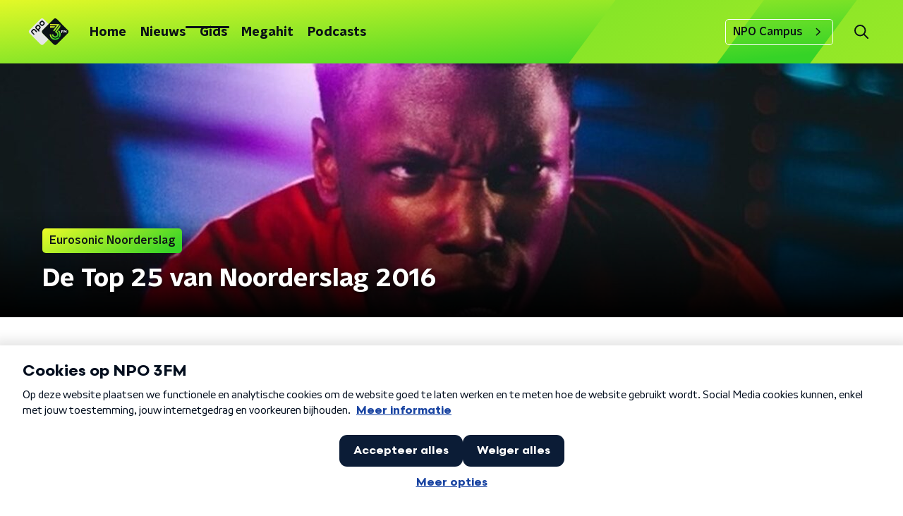

--- FILE ---
content_type: application/javascript
request_url: https://www.npo3fm.nl/_next/static/chunks/main-0f7a811b57dbbef1.js
body_size: 34022
content:
(self.webpackChunk_N_E=self.webpackChunk_N_E||[]).push([[179],{5651:function(e,t){"use strict";Object.defineProperty(t,"__esModule",{value:!0}),t.default=function(e,t){(null==t||t>e.length)&&(t=e.length);for(var r=0,n=new Array(t);r<t;r++)n[r]=e[r];return n}},47568:function(e,t){"use strict";Object.defineProperty(t,"__esModule",{value:!0}),t.default=function(e){if(Array.isArray(e))return e}},61476:function(e,t,r){"use strict";Object.defineProperty(t,"__esModule",{value:!0}),t.default=function(e){if(Array.isArray(e))return a.default(e)};var n,a=(n=r(5651))&&n.__esModule?n:{default:n}},96385:function(e,t){"use strict";Object.defineProperty(t,"__esModule",{value:!0}),t.default=function(e){if(void 0===e)throw new ReferenceError("this hasn't been initialised - super() hasn't been called");return e}},18282:function(e,t){"use strict";function r(e,t,r,n,a,o,i){try{var u=e[o](i),c=u.value}catch(s){return void r(s)}u.done?t(c):Promise.resolve(c).then(n,a)}t.Z=function(e){return function(){var t=this,n=arguments;return new Promise((function(a,o){var i=e.apply(t,n);function u(e){r(i,a,o,u,c,"next",e)}function c(e){r(i,a,o,u,c,"throw",e)}u(void 0)}))}}},60616:function(e,t){"use strict";t.Z=function(e,t){if(!(e instanceof t))throw new TypeError("Cannot call a class as a function")}},41543:function(e,t,r){"use strict";Object.defineProperty(t,"__esModule",{value:!0}),t.default=function(e,t,r){return i.apply(null,arguments)};var n,a=(n=r(9621))&&n.__esModule?n:{default:n};function o(){if("undefined"===typeof Reflect||!Reflect.construct)return!1;if(Reflect.construct.sham)return!1;if("function"===typeof Proxy)return!0;try{return Date.prototype.toString.call(Reflect.construct(Date,[],(function(){}))),!0}catch(e){return!1}}function i(e,t,r){return(i=o()?Reflect.construct:function(e,t,r){var n=[null];n.push.apply(n,t);var o=new(Function.bind.apply(e,n));return r&&a.default(o,r.prototype),o}).apply(null,arguments)}},90416:function(e,t){"use strict";function r(e,t){for(var r=0;r<t.length;r++){var n=t[r];n.enumerable=n.enumerable||!1,n.configurable=!0,"value"in n&&(n.writable=!0),Object.defineProperty(e,n.key,n)}}t.Z=function(e,t,n){t&&r(e.prototype,t);n&&r(e,n);return e}},48427:function(e,t,r){"use strict";t.Z=function(e){var t=n.default();return function(){var r,n=a.default(e);if(t){var i=a.default(this).constructor;r=Reflect.construct(n,arguments,i)}else r=n.apply(this,arguments);return o.default(this,r)}};var n=i(r(28489)),a=i(r(93479)),o=i(r(70717));function i(e){return e&&e.__esModule?e:{default:e}}},59419:function(e,t){"use strict";function r(){return r=Object.assign||function(e){for(var t=1;t<arguments.length;t++){var r=arguments[t];for(var n in r)Object.prototype.hasOwnProperty.call(r,n)&&(e[n]=r[n])}return e},r.apply(this,arguments)}t.Z=function(){return r.apply(this,arguments)}},93479:function(e,t){"use strict";function r(e){return(r=Object.setPrototypeOf?Object.getPrototypeOf:function(e){return e.__proto__||Object.getPrototypeOf(e)})(e)}Object.defineProperty(t,"__esModule",{value:!0}),t.default=function(e){return r(e)}},33583:function(e,t,r){"use strict";t.Z=function(e,t){if("function"!==typeof t&&null!==t)throw new TypeError("Super expression must either be null or a function");e.prototype=Object.create(t&&t.prototype,{constructor:{value:e,writable:!0,configurable:!0}}),t&&a.default(e,t)};var n,a=(n=r(9621))&&n.__esModule?n:{default:n}},70237:function(e,t){"use strict";t.Z=function(e,t){return null!=t&&"undefined"!==typeof Symbol&&t[Symbol.hasInstance]?!!t[Symbol.hasInstance](e):e instanceof t}},23903:function(e,t){"use strict";t.Z=function(e){return e&&e.__esModule?e:{default:e}}},30199:function(e,t){"use strict";function r(e){if("function"!==typeof WeakMap)return null;var t=new WeakMap,n=new WeakMap;return(r=function(e){return e?n:t})(e)}t.Z=function(e,t){if(!t&&e&&e.__esModule)return e;if(null===e||"object"!==typeof e&&"function"!==typeof e)return{default:e};var n=r(t);if(n&&n.has(e))return n.get(e);var a={},o=Object.defineProperty&&Object.getOwnPropertyDescriptor;for(var i in e)if("default"!==i&&Object.prototype.hasOwnProperty.call(e,i)){var u=o?Object.getOwnPropertyDescriptor(e,i):null;u&&(u.get||u.set)?Object.defineProperty(a,i,u):a[i]=e[i]}a.default=e,n&&n.set(e,a);return a}},29560:function(e,t){"use strict";Object.defineProperty(t,"__esModule",{value:!0}),t.default=function(e){return-1!==Function.toString.call(e).indexOf("[native code]")}},28489:function(e,t){"use strict";Object.defineProperty(t,"__esModule",{value:!0}),t.default=function(){if("undefined"===typeof Reflect||!Reflect.construct)return!1;if(Reflect.construct.sham)return!1;if("function"===typeof Proxy)return!0;try{return Boolean.prototype.valueOf.call(Reflect.construct(Boolean,[],(function(){}))),!0}catch(e){return!1}}},78792:function(e,t){"use strict";Object.defineProperty(t,"__esModule",{value:!0}),t.default=function(e){if("undefined"!==typeof Symbol&&null!=e[Symbol.iterator]||null!=e["@@iterator"])return Array.from(e)}},31152:function(e,t){"use strict";Object.defineProperty(t,"__esModule",{value:!0}),t.default=function(){throw new TypeError("Invalid attempt to destructure non-iterable instance.\\nIn order to be iterable, non-array objects must have a [Symbol.iterator]() method.")}},16237:function(e,t){"use strict";Object.defineProperty(t,"__esModule",{value:!0}),t.default=function(){throw new TypeError("Invalid attempt to spread non-iterable instance.\\nIn order to be iterable, non-array objects must have a [Symbol.iterator]() method.")}},15154:function(e,t){"use strict";t.Z=function(e,t){if(null==e)return{};var r,n,a={},o=Object.keys(e);for(n=0;n<o.length;n++)r=o[n],t.indexOf(r)>=0||(a[r]=e[r]);return a}},70717:function(e,t,r){"use strict";Object.defineProperty(t,"__esModule",{value:!0}),t.default=function(e,t){if(t&&("object"===a.default(t)||"function"===typeof t))return t;return n.default(e)};var n=o(r(96385)),a=o(r(19178));function o(e){return e&&e.__esModule?e:{default:e}}},9621:function(e,t){"use strict";function r(e,t){return(r=Object.setPrototypeOf||function(e,t){return e.__proto__=t,e})(e,t)}Object.defineProperty(t,"__esModule",{value:!0}),t.default=function(e,t){return r(e,t)}},54566:function(e,t,r){"use strict";t.Z=function(e,t){return n.default(e)||a.default(e,t)||i.default(e,t)||o.default()};var n=u(r(47568)),a=u(r(78792)),o=u(r(31152)),i=u(r(37304));function u(e){return e&&e.__esModule?e:{default:e}}},9788:function(e,t,r){"use strict";t.Z=function(e){return n.default(e)||a.default(e)||i.default(e)||o.default()};var n=u(r(61476)),a=u(r(78792)),o=u(r(16237)),i=u(r(37304));function u(e){return e&&e.__esModule?e:{default:e}}},25946:function(e,t,r){"use strict";Object.defineProperty(t,"Z",{enumerable:!0,get:function(){return n.__generator}});var n=r(22970)},19178:function(e,t){"use strict";Object.defineProperty(t,"__esModule",{value:!0}),t.default=function(e){return e&&e.constructor===Symbol?"symbol":typeof e}},37304:function(e,t,r){"use strict";Object.defineProperty(t,"__esModule",{value:!0}),t.default=function(e,t){if(!e)return;if("string"===typeof e)return a.default(e,t);var r=Object.prototype.toString.call(e).slice(8,-1);"Object"===r&&e.constructor&&(r=e.constructor.name);if("Map"===r||"Set"===r)return Array.from(r);if("Arguments"===r||/^(?:Ui|I)nt(?:8|16|32)(?:Clamped)?Array$/.test(r))return a.default(e,t)};var n,a=(n=r(5651))&&n.__esModule?n:{default:n}},17858:function(e,t,r){"use strict";t.Z=function(e){return c(e)};var n=u(r(41543)),a=u(r(29560)),o=u(r(93479)),i=u(r(9621));function u(e){return e&&e.__esModule?e:{default:e}}function c(e){var t="function"===typeof Map?new Map:void 0;return c=function(e){if(null===e||!a.default(e))return e;if("function"!==typeof e)throw new TypeError("Super expression must either be null or a function");if("undefined"!==typeof t){if(t.has(e))return t.get(e);t.set(e,r)}function r(){return n.default(e,arguments,o.default(this).constructor)}return r.prototype=Object.create(e.prototype,{constructor:{value:r,enumerable:!1,writable:!0,configurable:!0}}),i.default(r,e)},c(e)}},4079:function(e){"use strict";var t=Object.assign.bind(Object);e.exports=t,e.exports.default=e.exports},11541:function(){"trimStart"in String.prototype||(String.prototype.trimStart=String.prototype.trimLeft),"trimEnd"in String.prototype||(String.prototype.trimEnd=String.prototype.trimRight),"description"in Symbol.prototype||Object.defineProperty(Symbol.prototype,"description",{configurable:!0,get:function(){var e=/\((.*)\)/.exec(this.toString());return e?e[1]:void 0}}),Array.prototype.flat||(Array.prototype.flat=function(e,t){return t=this.concat.apply([],this),e>1&&t.some(Array.isArray)?t.flat(e-1):t},Array.prototype.flatMap=function(e,t){return this.map(e,t).flat()}),Promise.prototype.finally||(Promise.prototype.finally=function(e){if("function"!=typeof e)return this.then(e,e);var t=this.constructor||Promise;return this.then((function(r){return t.resolve(e()).then((function(){return r}))}),(function(r){return t.resolve(e()).then((function(){throw r}))}))}),Object.fromEntries||(Object.fromEntries=function(e){return Array.from(e).reduce((function(e,t){return e[t[0]]=t[1],e}),{})})},73952:function(e,t,r){"use strict";Object.defineProperty(t,"__esModule",{value:!0}),t.addBasePath=function(e,t){0;return a.normalizePathTrailingSlash(n.addPathPrefix(e,""))};var n=r(11077),a=r(60583);("function"===typeof t.default||"object"===typeof t.default&&null!==t.default)&&"undefined"===typeof t.default.__esModule&&(Object.defineProperty(t.default,"__esModule",{value:!0}),Object.assign(t.default,t),e.exports=t.default)},94400:function(e,t,r){"use strict";Object.defineProperty(t,"__esModule",{value:!0});r(9788).Z;Object.defineProperty(t,"__esModule",{value:!0}),t.addLocale=void 0;r(60583);t.addLocale=function(e){for(var t=arguments.length,r=new Array(t>1?t-1:0),n=1;n<t;n++)r[n-1]=arguments[n];return e},("function"===typeof t.default||"object"===typeof t.default&&null!==t.default)&&"undefined"===typeof t.default.__esModule&&(Object.defineProperty(t.default,"__esModule",{value:!0}),Object.assign(t.default,t),e.exports=t.default)},36497:function(e,t,r){"use strict";Object.defineProperty(t,"__esModule",{value:!0});r(9788).Z;Object.defineProperty(t,"__esModule",{value:!0}),t.detectDomainLocale=void 0;t.detectDomainLocale=function(){for(var e=arguments.length,t=new Array(e),r=0;r<e;r++)t[r]=arguments[r]},("function"===typeof t.default||"object"===typeof t.default&&null!==t.default)&&"undefined"===typeof t.default.__esModule&&(Object.defineProperty(t.default,"__esModule",{value:!0}),Object.assign(t.default,t),e.exports=t.default)},7446:function(e,t,r){"use strict";Object.defineProperty(t,"__esModule",{value:!0}),t.hasBasePath=function(e){return n.pathHasPrefix(e,"")};var n=r(20832);("function"===typeof t.default||"object"===typeof t.default&&null!==t.default)&&"undefined"===typeof t.default.__esModule&&(Object.defineProperty(t.default,"__esModule",{value:!0}),Object.assign(t.default,t),e.exports=t.default)},27029:function(e,t,r){"use strict";Object.defineProperty(t,"__esModule",{value:!0});var n=r(70237).Z;Object.defineProperty(t,"__esModule",{value:!0}),t.default=function(){return{mountedInstances:new Set,updateHead:function(e){var t={};e.forEach((function(e){if("link"===e.type&&e.props["data-optimized-fonts"]){if(document.querySelector('style[data-href="'.concat(e.props["data-href"],'"]')))return;e.props.href=e.props["data-href"],e.props["data-href"]=void 0}var r=t[e.type]||[];r.push(e),t[e.type]=r}));var r=t.title?t.title[0]:null,n="";if(r){var a=r.props.children;n="string"===typeof a?a:Array.isArray(a)?a.join(""):""}n!==document.title&&(document.title=n),["meta","base","link","style","script"].forEach((function(e){!function(e,t){var r=document.getElementsByTagName("head")[0],n=r.querySelector("meta[name=next-head-count]");0;for(var a=Number(n.content),u=[],c=0,s=n.previousElementSibling;c<a;c++,s=(null==s?void 0:s.previousElementSibling)||null){var l;(null==s||null==(l=s.tagName)?void 0:l.toLowerCase())===e&&u.push(s)}var f=t.map(o).filter((function(e){for(var t=0,r=u.length;t<r;t++){if(i(u[t],e))return u.splice(t,1),!1}return!0}));u.forEach((function(e){var t;return null==(t=e.parentNode)?void 0:t.removeChild(e)})),f.forEach((function(e){return r.insertBefore(e,n)})),n.content=(a-u.length+f.length).toString()}(e,t[e]||[])}))}}},t.isEqualNode=i,t.DOMAttributeNames=void 0;var a={acceptCharset:"accept-charset",className:"class",htmlFor:"for",httpEquiv:"http-equiv",noModule:"noModule"};function o(e){var t=e.type,r=e.props,n=document.createElement(t);for(var o in r)if(r.hasOwnProperty(o)&&"children"!==o&&"dangerouslySetInnerHTML"!==o&&void 0!==r[o]){var i=a[o]||o.toLowerCase();"script"!==t||"async"!==i&&"defer"!==i&&"noModule"!==i?n.setAttribute(i,r[o]):n[i]=!!r[o]}var u=r.children,c=r.dangerouslySetInnerHTML;return c?n.innerHTML=c.__html||"":u&&(n.textContent="string"===typeof u?u:Array.isArray(u)?u.join(""):""),n}function i(e,t){if(n(e,HTMLElement)&&n(t,HTMLElement)){var r=t.getAttribute("nonce");if(r&&!e.getAttribute("nonce")){var a=t.cloneNode(!0);return a.setAttribute("nonce",""),a.nonce=r,r===e.nonce&&e.isEqualNode(a)}}return e.isEqualNode(t)}t.DOMAttributeNames=a,("function"===typeof t.default||"object"===typeof t.default&&null!==t.default)&&"undefined"===typeof t.default.__esModule&&(Object.defineProperty(t.default,"__esModule",{value:!0}),Object.assign(t.default,t),e.exports=t.default)},36330:function(e,t,r){"use strict";Object.defineProperty(t,"__esModule",{value:!0});var n=r(60616).Z,a=r(90416).Z,o=r(33583).Z,i=r(30199).Z,u=r(54566).Z,c=r(48427).Z,s=r(25946).Z;Object.defineProperty(t,"__esModule",{value:!0}),t.initialize=function(){return K.apply(this,arguments)},t.hydrate=function(e){return ce.apply(this,arguments)},t.emitter=t.router=t.version=void 0;var l=r(18282).Z,f=r(59419).Z,d=r(23903).Z;r(30199).Z;r(11541);var p,h=d(r(2784)),v=r(77188),y=d(r(8744)),m=r(33220),_=r(39032),g=r(62519),b=r(96112),P=r(34750),w=r(51218),S=d(r(27029)),O=d(r(53682)),j=d(r(54861)),E=r(96096),x=r(93642),M=r(10274),C=r(20001),R=r(74293),A=r(7446),k=r(28316);t.version="12.3.7",t.router=p;var T=y.default();t.emitter=T;var L,I,N,D,B,Z,q,F,H,U,W=function(e){return[].slice.call(e)},z=void 0,G=!1;self.__next_require__=r;var V=function(e){o(r,e);var t=c(r);function r(){return n(this,r),t.apply(this,arguments)}return a(r,[{key:"componentDidCatch",value:function(e,t){this.props.fn(e,t)}},{key:"componentDidMount",value:function(){this.scrollToHash(),p.isSsr&&"/404"!==L.page&&"/_error"!==L.page&&(L.isFallback||L.nextExport&&(_.isDynamicRoute(p.pathname)||location.search||G)||L.props&&L.props.__N_SSG&&(location.search||G))&&p.replace(p.pathname+"?"+String(g.assign(g.urlQueryToSearchParams(p.query),new URLSearchParams(location.search))),I,{_h:1,shallow:!L.isFallback&&!G}).catch((function(e){if(!e.cancelled)throw e}))}},{key:"componentDidUpdate",value:function(){this.scrollToHash()}},{key:"scrollToHash",value:function(){var e=location.hash;if(e=e&&e.substring(1)){var t=document.getElementById(e);t&&setTimeout((function(){return t.scrollIntoView()}),0)}}},{key:"render",value:function(){return this.props.children}}]),r}(h.default.Component);function K(){return K=l((function(){var e,t,n=arguments;return s(this,(function(a){return n.length>0&&void 0!==n[0]?n[0]:{},L=JSON.parse(document.getElementById("__NEXT_DATA__").textContent),window.__NEXT_DATA__=L,z=L.defaultLocale,e=L.assetPrefix||"",r.p="".concat(e,"/_next/"),b.setConfig({serverRuntimeConfig:{},publicRuntimeConfig:L.runtimeConfig||{}}),I=P.getURL(),A.hasBasePath(I)&&(I=R.removeBasePath(I)),L.scriptLoader&&(0,r(20747).initScriptLoader)(L.scriptLoader),N=new O.default(L.buildId,e),t=function(e){var t=u(e,2),r=t[0],n=t[1];return N.routeLoader.onEntrypoint(r,n)},window.__NEXT_P&&window.__NEXT_P.map((function(e){return setTimeout((function(){return t(e)}),0)})),window.__NEXT_P=[],window.__NEXT_P.push=t,(B=S.default()).getIsSsr=function(){return p.isSsr},D=document.getElementById("__next"),[2,{assetPrefix:e}]}))})),K.apply(this,arguments)}function $(e,t){return h.default.createElement(e,Object.assign({},t))}function X(e){var t=e.children;return h.default.createElement(V,{fn:function(e){return Y({App:F,err:e}).catch((function(e){return console.error("Error rendering page: ",e)}))}},h.default.createElement(m.RouterContext.Provider,{value:x.makePublicRouterInstance(p)},h.default.createElement(v.HeadManagerContext.Provider,{value:B},h.default.createElement(C.ImageConfigContext.Provider,{value:{deviceSizes:[640,750,828,1080,1200,1920,2048,3840],imageSizes:[16,32,48,64,96,128,256,384],path:"/_next/image",loader:"default",dangerouslyAllowSVG:!1,unoptimized:!1}},t))))}var J=function(e){return function(t){var r=f({},t,{Component:U,err:L.err,router:p});return h.default.createElement(X,null,$(e,r))}};function Y(e){var t=e.App,n=e.err;return console.error(n),console.error("A client-side exception has occurred, see here for more info: https://nextjs.org/docs/messages/client-side-exception-occurred"),N.loadPage("/_error").then((function(n){var a=n.page,o=n.styleSheets;return(null==Z?void 0:Z.Component)===a?Promise.resolve().then((function(){return i(r(72918))})).then((function(n){return Promise.resolve().then((function(){return i(r(88381))})).then((function(r){return t=r.default,e.App=t,n}))})).then((function(e){return{ErrorComponent:e.default,styleSheets:[]}})):{ErrorComponent:a,styleSheets:o}})).then((function(r){var a,o=r.ErrorComponent,i=r.styleSheets,u=J(t),c={Component:o,AppTree:u,router:p,ctx:{err:n,pathname:L.page,query:L.query,asPath:I,AppTree:u}};return Promise.resolve((null==(a=e.props)?void 0:a.err)?e.props:P.loadGetInitialProps(t,c)).then((function(t){return oe(f({},e,{err:n,Component:o,styleSheets:i,props:t}))}))}))}function Q(e){var t=e.callback;return h.default.useLayoutEffect((function(){return t()}),[t]),null}var ee=!0;function te(){["beforeRender","afterHydrate","afterRender","routeChange"].forEach((function(e){return performance.clearMarks(e)}))}function re(){P.ST&&(performance.mark("afterHydrate"),performance.measure("Next.js-before-hydration","navigationStart","beforeRender"),performance.measure("Next.js-hydration","beforeRender","afterHydrate"),H&&performance.getEntriesByName("Next.js-hydration").forEach(H),te())}function ne(){if(P.ST){performance.mark("afterRender");var e=performance.getEntriesByName("routeChange","mark");e.length&&(performance.measure("Next.js-route-change-to-render",e[0].name,"beforeRender"),performance.measure("Next.js-render","beforeRender","afterRender"),H&&(performance.getEntriesByName("Next.js-render").forEach(H),performance.getEntriesByName("Next.js-route-change-to-render").forEach(H)),te(),["Next.js-route-change-to-render","Next.js-render"].forEach((function(e){return performance.clearMeasures(e)})))}}function ae(e){var t=e.callbacks,r=e.children;return h.default.useLayoutEffect((function(){return t.forEach((function(e){return e()}))}),[t]),h.default.useEffect((function(){j.default(H)}),[]),r}function oe(e){var t=function(){c()},r=e.App,n=e.Component,a=e.props,o=e.err,i="initial"in e?void 0:e.styleSheets;n=n||Z.Component,a=a||Z.props;var u=f({},a,{Component:n,err:o,router:p});Z=u;var c,s=!1,l=new Promise((function(e,t){q&&q(),c=function(){q=null,e()},q=function(){s=!0,q=null;var e=new Error("Cancel rendering route");e.cancelled=!0,t(e)}}));!function(){if(!i)return!1;var e=W(document.querySelectorAll("style[data-n-href]")),t=new Set(e.map((function(e){return e.getAttribute("data-n-href")}))),r=document.querySelector("noscript[data-n-css]"),n=null==r?void 0:r.getAttribute("data-n-css");i.forEach((function(e){var r=e.href,a=e.text;if(!t.has(r)){var o=document.createElement("style");o.setAttribute("data-n-href",r),o.setAttribute("media","x"),n&&o.setAttribute("nonce",n),document.head.appendChild(o),o.appendChild(document.createTextNode(a))}}))}();var d=h.default.createElement(h.default.Fragment,null,h.default.createElement(Q,{callback:function(){if(i&&!s){for(var t=new Set(i.map((function(e){return e.href}))),r=W(document.querySelectorAll("style[data-n-href]")),n=r.map((function(e){return e.getAttribute("data-n-href")})),a=0;a<n.length;++a)t.has(n[a])?r[a].removeAttribute("media"):r[a].setAttribute("media","x");var o=document.querySelector("noscript[data-n-css]");o&&i.forEach((function(e){var t=e.href,r=document.querySelector('style[data-n-href="'.concat(t,'"]'));r&&(o.parentNode.insertBefore(r,o.nextSibling),o=r)})),W(document.querySelectorAll("link[data-n-p]")).forEach((function(e){e.parentNode.removeChild(e)}))}if(e.scroll){var u=document.documentElement,c=u.style.scrollBehavior;u.style.scrollBehavior="auto",window.scrollTo(e.scroll.x,e.scroll.y),u.style.scrollBehavior=c}}}),h.default.createElement(X,null,$(r,u),h.default.createElement(w.Portal,{type:"next-route-announcer"},h.default.createElement(E.RouteAnnouncer,null))));return function(e,t){P.ST&&performance.mark("beforeRender");var r=t(ee?re:ne);ee?(k.hydrate(r,e),ee=!1):k.render(r,e)}(D,(function(e){return h.default.createElement(ae,{callbacks:[e,t]},d)})),l}function ie(e){return ue.apply(this,arguments)}function ue(){return(ue=l((function(e){var t,r;return s(this,(function(n){switch(n.label){case 0:return e.err?[4,Y(e)]:[3,2];case 1:return n.sent(),[2];case 2:return n.trys.push([2,4,,6]),[4,oe(e)];case 3:case 5:return n.sent(),[3,6];case 4:if(t=n.sent(),(r=M.getProperError(t)).cancelled)throw r;return[4,Y(f({},e,{err:r}))];case 6:return[2]}}))}))).apply(this,arguments)}function ce(){return(ce=l((function(e){var r,n,a,o,i,u,c,l;return s(this,(function(s){switch(s.label){case 0:r=L.err,s.label=1;case 1:return s.trys.push([1,6,,7]),[4,N.routeLoader.whenEntrypoint("/_app")];case 2:if("error"in(n=s.sent()))throw n.error;return a=n.component,o=n.exports,F=a,o&&o.reportWebVitals&&(H=function(e){var t,r=e.id,n=e.name,a=e.startTime,i=e.value,u=e.duration,c=e.entryType,s=e.entries,l="".concat(Date.now(),"-").concat(Math.floor(8999999999999*Math.random())+1e12);s&&s.length&&(t=s[0].startTime);var f={id:r||l,name:n,startTime:a||t,value:null==i?u:i,label:"mark"===c||"measure"===c?"custom":"web-vital"};o.reportWebVitals(f)}),[3,3];case 3:return[4,N.routeLoader.whenEntrypoint(L.page)];case 4:u=s.sent(),s.label=5;case 5:if("error"in(i=u))throw i.error;return U=i.component,[3,7];case 6:return c=s.sent(),r=M.getProperError(c),[3,7];case 7:return window.__NEXT_PRELOADREADY?[4,window.__NEXT_PRELOADREADY(L.dynamicIds)]:[3,9];case 8:s.sent(),s.label=9;case 9:return t.router=p=x.createRouter(L.page,L.query,I,{initialProps:L.props,pageLoader:N,App:F,Component:U,wrapApp:J,err:r,isFallback:Boolean(L.isFallback),subscription:function(e,t,r){return ie(Object.assign({},e,{App:t,scroll:r}))},locale:L.locale,locales:L.locales,defaultLocale:z,domainLocales:L.domainLocales,isPreview:L.isPreview}),[4,p._initialMatchesMiddlewarePromise];case 10:return G=s.sent(),l={App:F,initial:!0,Component:U,props:L.props,err:r},(null==e?void 0:e.beforeRender)?[4,e.beforeRender()]:[3,12];case 11:s.sent(),s.label=12;case 12:return ie(l),[2]}}))}))).apply(this,arguments)}("function"===typeof t.default||"object"===typeof t.default&&null!==t.default)&&"undefined"===typeof t.default.__esModule&&(Object.defineProperty(t.default,"__esModule",{value:!0}),Object.assign(t.default,t),e.exports=t.default)},9043:function(e,t,r){"use strict";var n=r(36330);window.next={version:n.version,get router(){return n.router},emitter:n.emitter},n.initialize({}).then((function(){return n.hydrate()})).catch(console.error),("function"===typeof t.default||"object"===typeof t.default&&null!==t.default)&&"undefined"===typeof t.default.__esModule&&(Object.defineProperty(t.default,"__esModule",{value:!0}),Object.assign(t.default,t),e.exports=t.default)},60583:function(e,t,r){"use strict";Object.defineProperty(t,"__esModule",{value:!0}),t.normalizePathTrailingSlash=void 0;var n=r(91859),a=r(97962);t.normalizePathTrailingSlash=function(e){if(!e.startsWith("/"))return e;var t=a.parsePath(e),r=t.pathname,o=t.query,i=t.hash;return"".concat(n.removeTrailingSlash(r)).concat(o).concat(i)},("function"===typeof t.default||"object"===typeof t.default&&null!==t.default)&&"undefined"===typeof t.default.__esModule&&(Object.defineProperty(t.default,"__esModule",{value:!0}),Object.assign(t.default,t),e.exports=t.default)},53682:function(e,t,r){"use strict";Object.defineProperty(t,"__esModule",{value:!0});var n=r(60616).Z,a=r(90416).Z;Object.defineProperty(t,"__esModule",{value:!0}),t.default=void 0;var o=r(23903).Z,i=r(73952),u=r(29918),c=o(r(88738)),s=r(94400),l=r(39032),f=r(3881),d=r(91859),p=r(21437),h=function(){function e(t,r){n(this,e),this.routeLoader=p.createRouteLoader(r),this.buildId=t,this.assetPrefix=r,this.promisedSsgManifest=new Promise((function(e){window.__SSG_MANIFEST?e(window.__SSG_MANIFEST):window.__SSG_MANIFEST_CB=function(){e(window.__SSG_MANIFEST)}}))}return a(e,[{key:"getPageList",value:function(){return p.getClientBuildManifest().then((function(e){return e.sortedPages}))}},{key:"getMiddleware",value:function(){var e=[{regexp:"^(?:\\/(_next\\/data\\/[^/]{1,}))?\\/kominactie(?:\\/((?:[^\\/#\\?]+?)(?:\\/(?:[^\\/#\\?]+?))*))?(.json)?[\\/#\\?]?$"}];return window.__MIDDLEWARE_MATCHERS=e||void 0,window.__MIDDLEWARE_MATCHERS}},{key:"getDataHref",value:function(e){var t=this,r=e.asPath,n=e.href,a=e.locale,o=f.parseRelativeUrl(n),p=o.pathname,h=o.query,v=o.search,y=f.parseRelativeUrl(r).pathname,m=d.removeTrailingSlash(p);if("/"!==m[0])throw new Error('Route name should start with a "/", got "'.concat(m,'"'));return function(e){var r=c.default(d.removeTrailingSlash(s.addLocale(e,a)),".json");return i.addBasePath("/_next/data/".concat(t.buildId).concat(r).concat(v),!0)}(e.skipInterpolation?y:l.isDynamicRoute(m)?u.interpolateAs(p,y,h).result:m)}},{key:"_isSsg",value:function(e){return this.promisedSsgManifest.then((function(t){return t.has(e)}))}},{key:"loadPage",value:function(e){return this.routeLoader.loadRoute(e).then((function(e){if("component"in e)return{page:e.component,mod:e.exports,styleSheets:e.styles.map((function(e){return{href:e.href,text:e.content}}))};throw e.error}))}},{key:"prefetch",value:function(e){return this.routeLoader.prefetch(e)}}]),e}();t.default=h,("function"===typeof t.default||"object"===typeof t.default&&null!==t.default)&&"undefined"===typeof t.default.__esModule&&(Object.defineProperty(t.default,"__esModule",{value:!0}),Object.assign(t.default,t),e.exports=t.default)},54861:function(e,t,r){"use strict";Object.defineProperty(t,"__esModule",{value:!0}),t.default=void 0;var n,a=r(86590),o=(location.href,!1);function i(e){n&&n(e)}t.default=function(e){n=e,o||(o=!0,a.onCLS(i),a.onFID(i),a.onFCP(i),a.onLCP(i),a.onTTFB(i),a.onINP(i))},("function"===typeof t.default||"object"===typeof t.default&&null!==t.default)&&"undefined"===typeof t.default.__esModule&&(Object.defineProperty(t.default,"__esModule",{value:!0}),Object.assign(t.default,t),e.exports=t.default)},51218:function(e,t,r){"use strict";Object.defineProperty(t,"__esModule",{value:!0});var n=r(54566).Z;Object.defineProperty(t,"__esModule",{value:!0}),t.Portal=void 0;var a=r(2784),o=r(28316);t.Portal=function(e){var t=e.children,r=e.type,i=n(a.useState(null),2),u=i[0],c=i[1];return a.useEffect((function(){var e=document.createElement(r);return document.body.appendChild(e),c(e),function(){document.body.removeChild(e)}}),[r]),u?o.createPortal(t,u):null},("function"===typeof t.default||"object"===typeof t.default&&null!==t.default)&&"undefined"===typeof t.default.__esModule&&(Object.defineProperty(t.default,"__esModule",{value:!0}),Object.assign(t.default,t),e.exports=t.default)},74293:function(e,t,r){"use strict";Object.defineProperty(t,"__esModule",{value:!0}),t.removeBasePath=function(e){0;(e=e.slice("".length)).startsWith("/")||(e="/".concat(e));return e};r(7446);("function"===typeof t.default||"object"===typeof t.default&&null!==t.default)&&"undefined"===typeof t.default.__esModule&&(Object.defineProperty(t.default,"__esModule",{value:!0}),Object.assign(t.default,t),e.exports=t.default)},92061:function(e,t,r){"use strict";Object.defineProperty(t,"__esModule",{value:!0}),t.removeLocale=function(e,t){0;return e};r(97962);("function"===typeof t.default||"object"===typeof t.default&&null!==t.default)&&"undefined"===typeof t.default.__esModule&&(Object.defineProperty(t.default,"__esModule",{value:!0}),Object.assign(t.default,t),e.exports=t.default)},49071:function(e,t){"use strict";Object.defineProperty(t,"__esModule",{value:!0}),t.cancelIdleCallback=t.requestIdleCallback=void 0;var r="undefined"!==typeof self&&self.requestIdleCallback&&self.requestIdleCallback.bind(window)||function(e){var t=Date.now();return setTimeout((function(){e({didTimeout:!1,timeRemaining:function(){return Math.max(0,50-(Date.now()-t))}})}),1)};t.requestIdleCallback=r;var n="undefined"!==typeof self&&self.cancelIdleCallback&&self.cancelIdleCallback.bind(window)||function(e){return clearTimeout(e)};t.cancelIdleCallback=n,("function"===typeof t.default||"object"===typeof t.default&&null!==t.default)&&"undefined"===typeof t.default.__esModule&&(Object.defineProperty(t.default,"__esModule",{value:!0}),Object.assign(t.default,t),e.exports=t.default)},96096:function(e,t,r){"use strict";Object.defineProperty(t,"__esModule",{value:!0});var n=r(54566).Z;Object.defineProperty(t,"__esModule",{value:!0}),t.default=t.RouteAnnouncer=void 0;var a=(0,r(23903).Z)(r(2784)),o=r(93642),i={border:0,clip:"rect(0 0 0 0)",height:"1px",margin:"-1px",overflow:"hidden",padding:0,position:"absolute",width:"1px",whiteSpace:"nowrap",wordWrap:"normal"},u=function(){var e=o.useRouter().asPath,t=n(a.default.useState(""),2),r=t[0],u=t[1],c=a.default.useRef(e);return a.default.useEffect((function(){if(c.current!==e)if(c.current=e,document.title)u(document.title);else{var t,r=document.querySelector("h1"),n=null!=(t=null==r?void 0:r.innerText)?t:null==r?void 0:r.textContent;u(n||e)}}),[e]),a.default.createElement("p",{"aria-live":"assertive",id:"__next-route-announcer__",role:"alert",style:i},r)};t.RouteAnnouncer=u;var c=u;t.default=c,("function"===typeof t.default||"object"===typeof t.default&&null!==t.default)&&"undefined"===typeof t.default.__esModule&&(Object.defineProperty(t.default,"__esModule",{value:!0}),Object.assign(t.default,t),e.exports=t.default)},21437:function(e,t,r){"use strict";Object.defineProperty(t,"__esModule",{value:!0}),t.markAssetError=c,t.isAssetError=function(e){return e&&u in e},t.getClientBuildManifest=l,t.createRouteLoader=function(e){var t=function(e){var t=u.get(e.toString());return t||(document.querySelector('script[src^="'.concat(e,'"]'))?Promise.resolve():(u.set(e.toString(),t=function(e,t){return new Promise((function(r,n){(t=document.createElement("script")).onload=r,t.onerror=function(){return n(c(new Error("Failed to load script: ".concat(e))))},t.crossOrigin=void 0,t.src=e,document.body.appendChild(t)}))}(e)),t))},r=function(e){var t=l.get(e);return t||(l.set(e,t=fetch(e).then((function(t){if(!t.ok)throw new Error("Failed to load stylesheet: ".concat(e));return t.text().then((function(t){return{href:e,content:t}}))})).catch((function(e){throw c(e)}))),t)},n=new Map,u=new Map,l=new Map,d=new Map;return{whenEntrypoint:function(e){return o(e,n)},onEntrypoint:function(e,t){(t?Promise.resolve().then((function(){return t()})).then((function(e){return{component:e&&e.default||e,exports:e}}),(function(e){return{error:e}})):Promise.resolve(void 0)).then((function(t){var r=n.get(e);r&&"resolve"in r?t&&(n.set(e,t),r.resolve(t)):(t?n.set(e,t):n.delete(e),d.delete(e))}))},loadRoute:function(a,i){var u=this;return o(a,d,(function(){return s(f(e,a).then((function(e){var o=e.scripts,i=e.css;return Promise.all([n.has(a)?[]:Promise.all(o.map(t)),Promise.all(i.map(r))])})).then((function(e){return u.whenEntrypoint(a).then((function(t){return{entrypoint:t,styles:e[1]}}))})),3800,c(new Error("Route did not complete loading: ".concat(a)))).then((function(e){var t=e.entrypoint,r=e.styles,n=Object.assign({styles:r},t);return"error"in t?t:n})).catch((function(e){if(i)throw e;return{error:e}})).finally((function(){}))}))},prefetch:function(t){var r,n=this;return(r=navigator.connection)&&(r.saveData||/2g/.test(r.effectiveType))?Promise.resolve():f(e,t).then((function(e){return Promise.all(i?e.scripts.map((function(e){return t=e.toString(),r="script",new Promise((function(e,a){var o='\n      link[rel="prefetch"][href^="'.concat(t,'"],\n      link[rel="preload"][href^="').concat(t,'"],\n      script[src^="').concat(t,'"]');if(document.querySelector(o))return e();n=document.createElement("link"),r&&(n.as=r),n.rel="prefetch",n.crossOrigin=void 0,n.onload=e,n.onerror=a,n.href=t,document.head.appendChild(n)}));var t,r,n})):[])})).then((function(){a.requestIdleCallback((function(){return n.loadRoute(t,!0).catch((function(){}))}))})).catch((function(){}))}}};(0,r(23903).Z)(r(88738));var n=r(84227),a=r(49071);function o(e,t,r){var n,a=t.get(e);if(a)return"future"in a?a.future:Promise.resolve(a);var o=new Promise((function(e){n=e}));return t.set(e,a={resolve:n,future:o}),r?r().then((function(e){return n(e),e})).catch((function(r){throw t.delete(e),r})):o}var i=function(e){try{return e=document.createElement("link"),!!window.MSInputMethodContext&&!!document.documentMode||e.relList.supports("prefetch")}catch(t){return!1}}();var u=Symbol("ASSET_LOAD_ERROR");function c(e){return Object.defineProperty(e,u,{})}function s(e,t,r){return new Promise((function(n,o){var i=!1;e.then((function(e){i=!0,n(e)})).catch(o),a.requestIdleCallback((function(){return setTimeout((function(){i||o(r)}),t)}))}))}function l(){return self.__BUILD_MANIFEST?Promise.resolve(self.__BUILD_MANIFEST):s(new Promise((function(e){var t=self.__BUILD_MANIFEST_CB;self.__BUILD_MANIFEST_CB=function(){e(self.__BUILD_MANIFEST),t&&t()}})),3800,c(new Error("Failed to load client build manifest")))}function f(e,t){return l().then((function(r){if(!(t in r))throw c(new Error("Failed to lookup route: ".concat(t)));var a=r[t].map((function(t){return e+"/_next/"+encodeURI(t)}));return{scripts:a.filter((function(e){return e.endsWith(".js")})).map((function(e){return n.__unsafeCreateTrustedScriptURL(e)})),css:a.filter((function(e){return e.endsWith(".css")}))}}))}("function"===typeof t.default||"object"===typeof t.default&&null!==t.default)&&"undefined"===typeof t.default.__esModule&&(Object.defineProperty(t.default,"__esModule",{value:!0}),Object.assign(t.default,t),e.exports=t.default)},93642:function(e,t,r){"use strict";Object.defineProperty(t,"__esModule",{value:!0});var n=r(41543).default,a=r(9788).Z;Object.defineProperty(t,"__esModule",{value:!0}),Object.defineProperty(t,"Router",{enumerable:!0,get:function(){return u.default}}),Object.defineProperty(t,"withRouter",{enumerable:!0,get:function(){return l.default}}),t.useRouter=function(){return i.default.useContext(c.RouterContext)},t.createRouter=function(){for(var e=arguments.length,t=new Array(e),r=0;r<e;r++)t[r]=arguments[r];return f.router=n(u.default,a(t)),f.readyCallbacks.forEach((function(e){return e()})),f.readyCallbacks=[],f.router},t.makePublicRouterInstance=function(e){var t=e,r={},n=!0,o=!1,i=void 0;try{for(var c,s=d[Symbol.iterator]();!(n=(c=s.next()).done);n=!0){var l=c.value;"object"!==typeof t[l]?r[l]=t[l]:r[l]=Object.assign(Array.isArray(t[l])?[]:{},t[l])}}catch(f){o=!0,i=f}finally{try{n||null==s.return||s.return()}finally{if(o)throw i}}return r.events=u.default.events,p.forEach((function(e){r[e]=function(){for(var r=arguments.length,n=new Array(r),o=0;o<r;o++)n[o]=arguments[o];var i;return(i=t)[e].apply(i,a(n))}})),r},t.default=void 0;var o=r(23903).Z,i=o(r(2784)),u=o(r(29918)),c=r(33220),s=o(r(10274)),l=o(r(14959)),f={router:null,readyCallbacks:[],ready:function(e){if(this.router)return e();this.readyCallbacks.push(e)}},d=["pathname","route","query","asPath","components","isFallback","basePath","locale","locales","defaultLocale","isReady","isPreview","isLocaleDomain","domainLocales"],p=["push","replace","reload","back","prefetch","beforePopState"];function h(){if(!f.router){throw new Error('No router instance found.\nYou should only use "next/router" on the client side of your app.\n')}return f.router}Object.defineProperty(f,"events",{get:function(){return u.default.events}}),d.forEach((function(e){Object.defineProperty(f,e,{get:function(){return h()[e]}})})),p.forEach((function(e){f[e]=function(){for(var t=arguments.length,r=new Array(t),n=0;n<t;n++)r[n]=arguments[n];var o,i=h();return(o=i)[e].apply(o,a(r))}})),["routeChangeStart","beforeHistoryChange","routeChangeComplete","routeChangeError","hashChangeStart","hashChangeComplete"].forEach((function(e){f.ready((function(){u.default.events.on(e,(function(){for(var t=arguments.length,r=new Array(t),n=0;n<t;n++)r[n]=arguments[n];var o="on".concat(e.charAt(0).toUpperCase()).concat(e.substring(1)),i=f;if(i[o])try{var u;(u=i)[o].apply(u,a(r))}catch(c){console.error("Error when running the Router event: ".concat(o)),console.error(s.default(c)?"".concat(c.message,"\n").concat(c.stack):c+"")}}))}))}));var v=f;t.default=v,("function"===typeof t.default||"object"===typeof t.default&&null!==t.default)&&"undefined"===typeof t.default.__esModule&&(Object.defineProperty(t.default,"__esModule",{value:!0}),Object.assign(t.default,t),e.exports=t.default)},20747:function(e,t,r){"use strict";Object.defineProperty(t,"__esModule",{value:!0});var n=r(54566).Z,a=r(9788).Z;Object.defineProperty(t,"__esModule",{value:!0}),t.handleClientScriptLoad=y,t.initScriptLoader=function(e){e.forEach(y),a(document.querySelectorAll('[data-nscript="beforeInteractive"]')).concat(a(document.querySelectorAll('[data-nscript="beforePageRender"]'))).forEach((function(e){var t=e.id||e.getAttribute("src");p.add(t)}))},t.default=void 0;var o=r(59419).Z,i=r(30199).Z,u=r(15154).Z,c=i(r(2784)),s=r(77188),l=r(27029),f=r(49071),d=new Map,p=new Set,h=["onLoad","onReady","dangerouslySetInnerHTML","children","onError","strategy"],v=function(e){var t=e.src,r=e.id,a=e.onLoad,o=void 0===a?function(){}:a,i=e.onReady,u=void 0===i?null:i,c=e.dangerouslySetInnerHTML,s=e.children,f=void 0===s?"":s,v=e.strategy,y=void 0===v?"afterInteractive":v,m=e.onError,_=r||t;if(!_||!p.has(_)){if(d.has(t))return p.add(_),void d.get(t).then(o,m);var g=function(){u&&u(),p.add(_)},b=document.createElement("script"),P=new Promise((function(e,t){b.addEventListener("load",(function(t){e(),o&&o.call(this,t),g()})),b.addEventListener("error",(function(e){t(e)}))})).catch((function(e){m&&m(e)}));c?(b.innerHTML=c.__html||"",g()):f?(b.textContent="string"===typeof f?f:Array.isArray(f)?f.join(""):"",g()):t&&(b.src=t,d.set(t,P));var w=!0,S=!1,O=void 0;try{for(var j,E=Object.entries(e)[Symbol.iterator]();!(w=(j=E.next()).done);w=!0){var x=n(j.value,2),M=x[0],C=x[1];if(void 0!==C&&!h.includes(M)){var R=l.DOMAttributeNames[M]||M.toLowerCase();b.setAttribute(R,C)}}}catch(A){S=!0,O=A}finally{try{w||null==E.return||E.return()}finally{if(S)throw O}}"worker"===y&&b.setAttribute("type","text/partytown"),b.setAttribute("data-nscript",y),document.body.appendChild(b)}};function y(e){var t=e.strategy;"lazyOnload"===(void 0===t?"afterInteractive":t)?window.addEventListener("load",(function(){f.requestIdleCallback((function(){return v(e)}))})):v(e)}function m(e){var t=e.id,r=e.src,n=void 0===r?"":r,a=e.onLoad,i=void 0===a?function(){}:a,l=e.onReady,d=void 0===l?null:l,h=e.strategy,y=void 0===h?"afterInteractive":h,m=e.onError,_=u(e,["id","src","onLoad","onReady","strategy","onError"]),g=c.useContext(s.HeadManagerContext),b=g.updateScripts,P=g.scripts,w=g.getIsSsr,S=c.useRef(!1);c.useEffect((function(){var e=t||n;S.current||(d&&e&&p.has(e)&&d(),S.current=!0)}),[d,t,n]);var O=c.useRef(!1);return c.useEffect((function(){O.current||("afterInteractive"===y?v(e):"lazyOnload"===y&&function(e){"complete"===document.readyState?f.requestIdleCallback((function(){return v(e)})):window.addEventListener("load",(function(){f.requestIdleCallback((function(){return v(e)}))}))}(e),O.current=!0)}),[e,y]),"beforeInteractive"!==y&&"worker"!==y||(b?(P[y]=(P[y]||[]).concat([o({id:t,src:n,onLoad:i,onReady:d,onError:m},_)]),b(P)):w&&w()?p.add(t||n):w&&!w()&&v(e)),null}Object.defineProperty(m,"__nextScript",{value:!0});var _=m;t.default=_,("function"===typeof t.default||"object"===typeof t.default&&null!==t.default)&&"undefined"===typeof t.default.__esModule&&(Object.defineProperty(t.default,"__esModule",{value:!0}),Object.assign(t.default,t),e.exports=t.default)},84227:function(e,t){"use strict";var r;Object.defineProperty(t,"__esModule",{value:!0}),t.__unsafeCreateTrustedScriptURL=function(e){var t;return(null==(t=function(){var e;"undefined"===typeof r&&(r=(null==(e=window.trustedTypes)?void 0:e.createPolicy("nextjs",{createHTML:function(e){return e},createScript:function(e){return e},createScriptURL:function(e){return e}}))||null);return r}())?void 0:t.createScriptURL(e))||e},("function"===typeof t.default||"object"===typeof t.default&&null!==t.default)&&"undefined"===typeof t.default.__esModule&&(Object.defineProperty(t.default,"__esModule",{value:!0}),Object.assign(t.default,t),e.exports=t.default)},14959:function(e,t,r){"use strict";Object.defineProperty(t,"__esModule",{value:!0}),t.default=function(e){var t=function(t){return n.default.createElement(e,Object.assign({router:a.useRouter()},t))};t.getInitialProps=e.getInitialProps,t.origGetInitialProps=e.origGetInitialProps,!1;return t};var n=(0,r(23903).Z)(r(2784)),a=r(93642);("function"===typeof t.default||"object"===typeof t.default&&null!==t.default)&&"undefined"===typeof t.default.__esModule&&(Object.defineProperty(t.default,"__esModule",{value:!0}),Object.assign(t.default,t),e.exports=t.default)},88381:function(e,t,r){"use strict";Object.defineProperty(t,"__esModule",{value:!0});var n=r(60616).Z,a=r(90416).Z,o=r(33583).Z,i=r(48427).Z,u=r(25946).Z;Object.defineProperty(t,"__esModule",{value:!0}),Object.defineProperty(t,"AppInitialProps",{enumerable:!0,get:function(){return l.AppInitialProps}}),Object.defineProperty(t,"NextWebVitalsMetric",{enumerable:!0,get:function(){return l.NextWebVitalsMetric}}),Object.defineProperty(t,"AppType",{enumerable:!0,get:function(){return l.AppType}}),t.default=void 0;var c=r(18282).Z,s=(0,r(23903).Z)(r(2784)),l=r(34750);function f(e){return d.apply(this,arguments)}function d(){return(d=c((function(e){var t,r;return u(this,(function(n){switch(n.label){case 0:return t=e.Component,r=e.ctx,[4,l.loadGetInitialProps(t,r)];case 1:return[2,{pageProps:n.sent()}]}}))}))).apply(this,arguments)}var p=function(e){o(r,e);var t=i(r);function r(){return n(this,r),t.apply(this,arguments)}return a(r,[{key:"render",value:function(){var e=this.props,t=e.Component,r=e.pageProps;return s.default.createElement(t,Object.assign({},r))}}]),r}(s.default.Component);p.origGetInitialProps=f,p.getInitialProps=f,t.default=p},72918:function(e,t,r){"use strict";Object.defineProperty(t,"__esModule",{value:!0});var n=r(60616).Z,a=r(90416).Z,o=r(33583).Z,i=r(48427).Z;Object.defineProperty(t,"__esModule",{value:!0}),t.default=void 0;var u=r(23903).Z,c=u(r(2784)),s=u(r(75913)),l={400:"Bad Request",404:"This page could not be found",405:"Method Not Allowed",500:"Internal Server Error"};function f(e){var t=e.res,r=e.err;return{statusCode:t&&t.statusCode?t.statusCode:r?r.statusCode:404}}var d={error:{fontFamily:'-apple-system, BlinkMacSystemFont, Roboto, "Segoe UI", "Fira Sans", Avenir, "Helvetica Neue", "Lucida Grande", sans-serif',height:"100vh",textAlign:"center",display:"flex",flexDirection:"column",alignItems:"center",justifyContent:"center"},desc:{display:"inline-block",textAlign:"left",lineHeight:"49px",height:"49px",verticalAlign:"middle"},h1:{display:"inline-block",margin:0,marginRight:"20px",padding:"0 23px 0 0",fontSize:"24px",fontWeight:500,verticalAlign:"top",lineHeight:"49px"},h2:{fontSize:"14px",fontWeight:"normal",lineHeight:"49px",margin:0,padding:0}},p=function(e){o(r,e);var t=i(r);function r(){return n(this,r),t.apply(this,arguments)}return a(r,[{key:"render",value:function(){var e=this.props,t=e.statusCode,r=e.withDarkMode,n=void 0===r||r,a=this.props.title||l[t]||"An unexpected error has occurred";return c.default.createElement("div",{style:d.error},c.default.createElement(s.default,null,c.default.createElement("title",null,t?"".concat(t,": ").concat(a):"Application error: a client-side exception has occurred")),c.default.createElement("div",null,c.default.createElement("style",{dangerouslySetInnerHTML:{__html:"\n                body { margin: 0; color: #000; background: #fff; }\n                .next-error-h1 {\n                  border-right: 1px solid rgba(0, 0, 0, .3);\n                }\n\n                ".concat(n?"@media (prefers-color-scheme: dark) {\n                  body { color: #fff; background: #000; }\n                  .next-error-h1 {\n                    border-right: 1px solid rgba(255, 255, 255, .3);\n                  }\n                }":"")}}),t?c.default.createElement("h1",{className:"next-error-h1",style:d.h1},t):null,c.default.createElement("div",{style:d.desc},c.default.createElement("h2",{style:d.h2},this.props.title||t?a:c.default.createElement(c.default.Fragment,null,"Application error: a client-side exception has occurred (see the browser console for more information)"),"."))))}}]),r}(c.default.Component);p.displayName="ErrorPage",p.getInitialProps=f,p.origGetInitialProps=f,t.default=p},53989:function(e,t,r){"use strict";Object.defineProperty(t,"__esModule",{value:!0}),t.AmpStateContext=void 0;var n=(0,r(23903).Z)(r(2784)).default.createContext({});t.AmpStateContext=n},53678:function(e,t){"use strict";Object.defineProperty(t,"__esModule",{value:!0}),t.isInAmpMode=function(){var e=arguments.length>0&&void 0!==arguments[0]?arguments[0]:{},t=e.ampFirst,r=void 0!==t&&t,n=e.hybrid,a=void 0!==n&&n,o=e.hasQuery,i=void 0!==o&&o;return r||a&&i}},69053:function(e,t){"use strict";Object.defineProperty(t,"__esModule",{value:!0}),t.escapeStringRegexp=function(e){if(r.test(e))return e.replace(n,"\\$&");return e};var r=/[|\\{}()[\]^$+*?.-]/,n=/[|\\{}()[\]^$+*?.-]/g},77188:function(e,t,r){"use strict";Object.defineProperty(t,"__esModule",{value:!0}),t.HeadManagerContext=void 0;var n=(0,r(23903).Z)(r(2784)).default.createContext({});t.HeadManagerContext=n},75913:function(e,t,r){"use strict";Object.defineProperty(t,"__esModule",{value:!0}),t.defaultHead=l,t.default=void 0;var n=r(59419).Z,a=r(23903).Z,o=(0,r(30199).Z)(r(2784)),i=a(r(83993)),u=r(53989),c=r(77188),s=r(53678);r(34750);function l(){var e=arguments.length>0&&void 0!==arguments[0]&&arguments[0],t=[o.default.createElement("meta",{charSet:"utf-8"})];return e||t.push(o.default.createElement("meta",{name:"viewport",content:"width=device-width"})),t}function f(e,t){return"string"===typeof t||"number"===typeof t?e:t.type===o.default.Fragment?e.concat(o.default.Children.toArray(t.props.children).reduce((function(e,t){return"string"===typeof t||"number"===typeof t?e:e.concat(t)}),[])):e.concat(t)}var d=["name","httpEquiv","charSet","itemProp"];function p(e,t){var r=t.inAmpMode;return e.reduce(f,[]).reverse().concat(l(r).reverse()).filter(function(){var e=new Set,t=new Set,r=new Set,n={};return function(a){var o=!0,i=!1;if(a.key&&"number"!==typeof a.key&&a.key.indexOf("$")>0){i=!0;var u=a.key.slice(a.key.indexOf("$")+1);e.has(u)?o=!1:e.add(u)}switch(a.type){case"title":case"base":t.has(a.type)?o=!1:t.add(a.type);break;case"meta":for(var c=0,s=d.length;c<s;c++){var l=d[c];if(a.props.hasOwnProperty(l))if("charSet"===l)r.has(l)?o=!1:r.add(l);else{var f=a.props[l],p=n[l]||new Set;"name"===l&&i||!p.has(f)?(p.add(f),n[l]=p):o=!1}}}return o}}()).reverse().map((function(e,t){var a=e.key||t;if(!r&&"link"===e.type&&e.props.href&&["https://fonts.googleapis.com/css","https://use.typekit.net/"].some((function(t){return e.props.href.startsWith(t)}))){var i=n({},e.props||{});return i["data-href"]=i.href,i.href=void 0,i["data-optimized-fonts"]=!0,o.default.cloneElement(e,i)}return o.default.cloneElement(e,{key:a})}))}var h=function(e){var t=e.children,r=o.useContext(u.AmpStateContext),n=o.useContext(c.HeadManagerContext);return o.default.createElement(i.default,{reduceComponentsToState:p,headManager:n,inAmpMode:s.isInAmpMode(r)},t)};t.default=h,("function"===typeof t.default||"object"===typeof t.default&&null!==t.default)&&"undefined"===typeof t.default.__esModule&&(Object.defineProperty(t.default,"__esModule",{value:!0}),Object.assign(t.default,t),e.exports=t.default)},78458:function(e,t){"use strict";Object.defineProperty(t,"__esModule",{value:!0}),t.normalizeLocalePath=function(e,t){var r,n=e.split("/");return(t||[]).some((function(t){return!(!n[1]||n[1].toLowerCase()!==t.toLowerCase())&&(r=t,n.splice(1,1),e=n.join("/")||"/",!0)})),{pathname:e,detectedLocale:r}}},20001:function(e,t,r){"use strict";Object.defineProperty(t,"__esModule",{value:!0}),t.ImageConfigContext=void 0;var n=(0,r(23903).Z)(r(2784)),a=r(18113),o=n.default.createContext(a.imageConfigDefault);t.ImageConfigContext=o},18113:function(e,t){"use strict";Object.defineProperty(t,"__esModule",{value:!0}),t.imageConfigDefault=t.VALID_LOADERS=void 0;t.VALID_LOADERS=["default","imgix","cloudinary","akamai","custom"];t.imageConfigDefault={deviceSizes:[640,750,828,1080,1200,1920,2048,3840],imageSizes:[16,32,48,64,96,128,256,384],path:"/_next/image",loader:"default",domains:[],disableStaticImages:!1,minimumCacheTTL:60,formats:["image/webp"],dangerouslyAllowSVG:!1,contentSecurityPolicy:"script-src 'none'; frame-src 'none'; sandbox;",remotePatterns:[],unoptimized:!1}},26153:function(e,t){"use strict";function r(e){return Object.prototype.toString.call(e)}Object.defineProperty(t,"__esModule",{value:!0}),t.getObjectClassLabel=r,t.isPlainObject=function(e){if("[object Object]"!==r(e))return!1;var t=Object.getPrototypeOf(e);return null===t||t.hasOwnProperty("isPrototypeOf")}},8744:function(e,t,r){"use strict";Object.defineProperty(t,"__esModule",{value:!0});var n=r(9788).Z;Object.defineProperty(t,"__esModule",{value:!0}),t.default=function(){var e=Object.create(null);return{on:function(t,r){(e[t]||(e[t]=[])).push(r)},off:function(t,r){e[t]&&e[t].splice(e[t].indexOf(r)>>>0,1)},emit:function(t){for(var r=arguments.length,a=new Array(r>1?r-1:0),o=1;o<r;o++)a[o-1]=arguments[o];(e[t]||[]).slice().map((function(e){e.apply(void 0,n(a))}))}}}},70029:function(e,t,r){"use strict";Object.defineProperty(t,"__esModule",{value:!0}),t.denormalizePagePath=function(e){var t=a.normalizePathSep(e);return t.startsWith("/index/")&&!n.isDynamicRoute(t)?t.slice(6):"/index"!==t?t:"/"};var n=r(76018),a=r(95588)},95588:function(e,t){"use strict";Object.defineProperty(t,"__esModule",{value:!0}),t.normalizePathSep=function(e){return e.replace(/\\/g,"/")}},33220:function(e,t,r){"use strict";Object.defineProperty(t,"__esModule",{value:!0}),t.RouterContext=void 0;var n=(0,r(23903).Z)(r(2784)).default.createContext(null);t.RouterContext=n},29918:function(e,t,r){"use strict";Object.defineProperty(t,"__esModule",{value:!0});var n=r(60616).Z,a=r(90416).Z,o=r(54566).Z,i=r(25946).Z;Object.defineProperty(t,"__esModule",{value:!0}),t.matchesMiddleware=B,t.isLocalURL=H,t.interpolateAs=U,t.resolveHref=W,t.createKey=te,t.default=void 0;var u=r(18282).Z,c=r(59419).Z,s=r(23903).Z,l=r(30199).Z,f=r(60583),d=r(91859),p=r(21437),h=r(20747),v=l(r(10274)),y=r(70029),m=r(78458),_=s(r(8744)),g=r(34750),b=r(39032),P=r(3881),w=r(62519),S=s(r(72094)),O=r(66164),j=r(67722),E=r(10437),x=(r(36497),r(97962)),M=r(94400),C=r(92061),R=r(74293),A=r(73952),k=r(7446),T=r(89366),L=r(79311),I=r(29688),N=r(66707);function D(){return Object.assign(new Error("Route Cancelled"),{cancelled:!0})}function B(e){return Z.apply(this,arguments)}function Z(){return(Z=u((function(e){var t,r,n,a,o;return i(this,(function(i){switch(i.label){case 0:return[4,Promise.resolve(e.router.pageLoader.getMiddleware())];case 1:return(t=i.sent())?(r=x.parsePath(e.asPath),n=r.pathname,a=k.hasBasePath(n)?R.removeBasePath(n):n,o=A.addBasePath(M.addLocale(a,e.locale)),[2,t.some((function(e){return new RegExp(e.regexp).test(o)}))]):[2,!1]}}))}))).apply(this,arguments)}function q(e){var t=g.getLocationOrigin();return e.startsWith(t)?e.substring(t.length):e}function F(e,t){var r={};return Object.keys(e).forEach((function(n){t.includes(n)||(r[n]=e[n])})),r}function H(e){if(!g.isAbsoluteUrl(e))return!0;try{var t=g.getLocationOrigin(),r=new URL(e,t);return r.origin===t&&k.hasBasePath(r.pathname)}catch(n){return!1}}function U(e,t,r){var n="",a=j.getRouteRegex(e),o=a.groups,i=(t!==e?O.getRouteMatcher(a)(t):"")||r;n=e;var u=Object.keys(o);return u.every((function(e){var t=i[e]||"",r=o[e],a=r.repeat,u=r.optional,c="[".concat(a?"...":"").concat(e,"]");return u&&(c="".concat(t?"":"/","[").concat(c,"]")),a&&!Array.isArray(t)&&(t=[t]),(u||e in i)&&(n=n.replace(c,a?t.map((function(e){return encodeURIComponent(e)})).join("/"):encodeURIComponent(t))||"/")}))||(n=""),{params:u,result:n}}function W(e,t,r){var n,a="string"===typeof t?t:E.formatWithValidation(t),o=a.match(/^[a-zA-Z]{1,}:\/\//),i=o?a.slice(o[0].length):a;if((i.split("?")[0]||"").match(/(\/\/|\\)/)){console.error("Invalid href passed to next/router: ".concat(a,", repeated forward-slashes (//) or backslashes \\ are not valid in the href"));var u=g.normalizeRepeatedSlashes(i);a=(o?o[0]:"")+u}if(!H(a))return r?[a]:a;try{n=new URL(a.startsWith("#")?e.asPath:e.pathname,"http://n")}catch(y){n=new URL("/","http://n")}try{var c=new URL(a,n);c.pathname=f.normalizePathTrailingSlash(c.pathname);var s="";if(b.isDynamicRoute(c.pathname)&&c.searchParams&&r){var l=w.searchParamsToUrlQuery(c.searchParams),d=U(c.pathname,c.pathname,l),p=d.result,h=d.params;p&&(s=E.formatWithValidation({pathname:p,hash:c.hash,query:F(l,h)}))}var v=c.origin===n.origin?c.href.slice(c.origin.length):c.href;return r?[v,s||v]:v}catch(m){return r?[a]:a}}function z(e,t,r){var n=o(W(e,t,!0),2),a=n[0],i=n[1],u=g.getLocationOrigin(),c=a.startsWith(u),s=i&&i.startsWith(u);a=q(a),i=i?q(i):i;var l=c?a:A.addBasePath(a),f=r?q(W(e,r)):i||a;return{url:l,as:s?f:A.addBasePath(f)}}function G(e,t){var r=d.removeTrailingSlash(y.denormalizePagePath(e));return"/404"===r||"/_error"===r?e:(t.includes(r)||t.some((function(t){if(b.isDynamicRoute(t)&&j.getRouteRegex(t).re.test(r))return e=t,!0})),d.removeTrailingSlash(e))}function V(e){return B(e).then((function(t){return t&&e.fetchData?e.fetchData().then((function(t){return function(e,t,r){var n={basePath:r.router.basePath,i18n:{locales:r.router.locales},trailingSlash:Boolean(!1)},a=t.headers.get("x-nextjs-rewrite"),i=a||t.headers.get("x-nextjs-matched-path"),u=t.headers.get("x-matched-path");if(!u||i||u.includes("__next_data_catchall")||u.includes("/_error")||u.includes("/404")||(i=u),i){if(i.startsWith("/")){var s=P.parseRelativeUrl(i),l=T.getNextPathnameInfo(s.pathname,{nextConfig:n,parseData:!0}),f=d.removeTrailingSlash(l.pathname);return Promise.all([r.router.pageLoader.getPageList(),p.getClientBuildManifest()]).then((function(t){var n=o(t,2),i=n[0],u=(n[1].__rewrites,M.addLocale(l.pathname,l.locale));if(b.isDynamicRoute(u)||!a&&i.includes(m.normalizeLocalePath(R.removeBasePath(u),r.router.locales).pathname)){var c=T.getNextPathnameInfo(P.parseRelativeUrl(e).pathname,{parseData:!0});u=A.addBasePath(c.pathname),s.pathname=u}if(!i.includes(f)){var d=G(f,i);d!==f&&(f=d)}var p=i.includes(f)?f:G(m.normalizeLocalePath(R.removeBasePath(s.pathname),r.router.locales).pathname,i);if(b.isDynamicRoute(p)){var h=O.getRouteMatcher(j.getRouteRegex(p))(u);Object.assign(s.query,h||{})}return{type:"rewrite",parsedAs:s,resolvedHref:p}}))}var h=x.parsePath(e),v=L.formatNextPathnameInfo(c({},T.getNextPathnameInfo(h.pathname,{nextConfig:n,parseData:!0}),{defaultLocale:r.router.defaultLocale,buildId:""}));return Promise.resolve({type:"redirect-external",destination:"".concat(v).concat(h.query).concat(h.hash)})}var y=t.headers.get("x-nextjs-redirect");if(y){if(y.startsWith("/")){var _=x.parsePath(y),g=L.formatNextPathnameInfo(c({},T.getNextPathnameInfo(_.pathname,{nextConfig:n,parseData:!0}),{defaultLocale:r.router.defaultLocale,buildId:""}));return Promise.resolve({type:"redirect-internal",newAs:"".concat(g).concat(_.query).concat(_.hash),newUrl:"".concat(g).concat(_.query).concat(_.hash)})}return Promise.resolve({type:"redirect-external",destination:y})}return Promise.resolve({type:"next"})}(t.dataHref,t.response,e).then((function(e){return{dataHref:t.dataHref,cacheKey:t.cacheKey,json:t.json,response:t.response,text:t.text,effect:e}}))})).catch((function(e){return null})):null}))}var K="scrollRestoration"in window.history&&!!function(){try{var e="__next";return sessionStorage.setItem(e,e),sessionStorage.removeItem(e),!0}catch(t){}}(),$=Symbol("SSG_DATA_NOT_FOUND");function X(e,t,r){return fetch(e,{credentials:"same-origin",method:r.method||"GET",headers:Object.assign({},r.headers,{"x-nextjs-data":"1"})}).then((function(n){return!n.ok&&t>1&&n.status>=500?X(e,t-1,r):n}))}var J={};function Y(e){var t=document.documentElement,r=t.style.scrollBehavior;t.style.scrollBehavior="auto",e(),t.style.scrollBehavior=r}function Q(e){try{return JSON.parse(e)}catch(t){return null}}function ee(e){var t,r=e.dataHref,n=e.inflightCache,a=e.isPrefetch,o=e.hasMiddleware,i=e.isServerRender,u=e.parseJSON,c=e.persistCache,s=e.isBackground,l=e.unstable_skipClientCache,f=new URL(r,window.location.href).href,d=function(e){return X(r,i?3:1,{headers:a?{purpose:"prefetch"}:{},method:null!=(t=null==e?void 0:e.method)?t:"GET"}).then((function(t){return t.ok&&"HEAD"===(null==e?void 0:e.method)?{dataHref:r,response:t,text:"",json:{},cacheKey:f}:t.text().then((function(e){if(!t.ok){if(o&&[301,302,307,308].includes(t.status))return{dataHref:r,response:t,text:e,json:{},cacheKey:f};var n;if(!o&&404===t.status)if(null==(n=Q(e))?void 0:n.notFound)return{dataHref:r,json:{notFound:$},response:t,text:e,cacheKey:f};var a=new Error("Failed to load static props");throw i||p.markAssetError(a),a}return{dataHref:r,json:u?Q(e):null,response:t,text:e,cacheKey:f}}))})).then((function(e){return c&&"no-cache"!==e.response.headers.get("x-middleware-cache")||delete n[f],e})).catch((function(e){throw delete n[f],e}))};return l&&c?d({}).then((function(e){return n[f]=Promise.resolve(e),e})):void 0!==n[f]?n[f]:n[f]=d(s?{method:"HEAD"}:{})}function te(){return Math.random().toString(36).slice(2,10)}function re(e){var t=e.url,r=e.router;if(t===A.addBasePath(M.addLocale(r.asPath,r.locale)))throw new Error("Invariant: attempted to hard navigate to the same URL ".concat(t," ").concat(location.href));window.location.href=t}var ne=function(e){var t=e.route,r=e.router,n=!1,a=r.clc=function(){n=!0};return function(){if(n){var e=new Error('Abort fetching component for route: "'.concat(t,'"'));throw e.cancelled=!0,e}a===r.clc&&(r.clc=null)}},ae=function(){function e(t,r,a,o){var i=o.initialProps,u=o.pageLoader,c=o.App,s=o.wrapApp,l=o.Component,f=o.err,p=o.subscription,h=o.isFallback,v=o.locale,y=(o.locales,o.defaultLocale,o.domainLocales,o.isPreview),m=this;n(this,e),this.sdc={},this.isFirstPopStateEvent=!0,this._key=te(),this.onPopState=function(e){var t=m.isFirstPopStateEvent;m.isFirstPopStateEvent=!1;var r=e.state;if(r){if(r.__NA)window.location.reload();else if(r.__N&&(!t||m.locale!==r.options.locale||r.as!==m.asPath)){var n,a=r.url,o=r.as,i=r.options,u=r.key;if(K&&m._key!==u){try{sessionStorage.setItem("__next_scroll_"+m._key,JSON.stringify({x:self.pageXOffset,y:self.pageYOffset}))}catch(d){}try{var c=sessionStorage.getItem("__next_scroll_"+u);n=JSON.parse(c)}catch(p){n={x:0,y:0}}}m._key=u;var s=P.parseRelativeUrl(a).pathname;m.isSsr&&o===A.addBasePath(m.asPath)&&s===A.addBasePath(m.pathname)||m._bps&&!m._bps(r)||m.change("replaceState",a,o,Object.assign({},i,{shallow:i.shallow&&m._shallow,locale:i.locale||m.defaultLocale,_h:0}),n)}}else{var l=m.pathname,f=m.query;m.changeState("replaceState",E.formatWithValidation({pathname:A.addBasePath(l),query:f}),g.getURL())}};var _=d.removeTrailingSlash(t);this.components={},"/_error"!==t&&(this.components[_]={Component:l,initial:!0,props:i,err:f,__N_SSG:i&&i.__N_SSG,__N_SSP:i&&i.__N_SSP}),this.components["/_app"]={Component:c,styleSheets:[]},this.events=e.events,this.pageLoader=u;var w=b.isDynamicRoute(t)&&self.__NEXT_DATA__.autoExport;if(this.basePath="",this.sub=p,this.clc=null,this._wrapApp=s,this.isSsr=!0,this.isLocaleDomain=!1,this.isReady=!!(self.__NEXT_DATA__.gssp||self.__NEXT_DATA__.gip||self.__NEXT_DATA__.appGip&&!self.__NEXT_DATA__.gsp||!w&&!self.location.search),this.state={route:_,pathname:t,query:r,asPath:w?t:a,isPreview:!!y,locale:void 0,isFallback:h},this._initialMatchesMiddlewarePromise=Promise.resolve(!1),!a.startsWith("//")){var S={locale:v},O=g.getURL();this._initialMatchesMiddlewarePromise=B({router:this,locale:v,asPath:O}).then((function(e){return S._shouldResolveHref=a!==t,m.changeState("replaceState",e?O:E.formatWithValidation({pathname:A.addBasePath(t),query:r}),O,S),e}))}window.addEventListener("popstate",this.onPopState),K&&(window.history.scrollRestoration="manual")}return a(e,[{key:"reload",value:function(){window.location.reload()}},{key:"back",value:function(){window.history.back()}},{key:"push",value:function(e,t){var r,n=arguments.length>2&&void 0!==arguments[2]?arguments[2]:{};if(K)try{sessionStorage.setItem("__next_scroll_"+this._key,JSON.stringify({x:self.pageXOffset,y:self.pageYOffset}))}catch(a){}return e=(r=z(this,e,t)).url,t=r.as,this.change("pushState",e,t,n)}},{key:"replace",value:function(e,t){var r,n=arguments.length>2&&void 0!==arguments[2]?arguments[2]:{};return e=(r=z(this,e,t)).url,t=r.as,this.change("replaceState",e,t,n)}},{key:"change",value:function(t,r,n,a,s){var l=this;return u((function(){var u,f,y,m,_,w,S,T,L,N,Z,q,W,V,K,X,J,Y,Q,ee,te,ne,ae,oe,ie,ue,ce,se,le,fe,de,pe,he,ve,ye,me,_e,ge,be,Pe,we,Se,Oe,je,Ee,xe,Me,Ce,Re,Ae,ke,Te,Le,Ie,Ne,De,Be,Ze;return i(this,(function(i){switch(i.label){case 0:if(!H(r))return re({url:r,router:l}),[2,!1];if(u=a._h,f=u||a._shouldResolveHref||x.parsePath(r).pathname===x.parsePath(n).pathname,y=c({},l.state),m=!0!==l.isReady,l.isReady=!0,_=l.isSsr,u||(l.isSsr=!1),u&&l.clc)return[2,!1];if(w=y.locale,g.ST&&performance.mark("routeChange"),S=a.shallow,T=void 0!==S&&S,L=a.scroll,N=void 0===L||L,Z={shallow:T},l._inFlightRoute&&l.clc&&(_||e.events.emit("routeChangeError",D(),l._inFlightRoute,Z),l.clc(),l.clc=null),n=A.addBasePath(M.addLocale(k.hasBasePath(n)?R.removeBasePath(n):n,a.locale,l.defaultLocale)),q=C.removeLocale(k.hasBasePath(n)?R.removeBasePath(n):n,y.locale),l._inFlightRoute=n,W=w!==y.locale,u||!l.onlyAHashChange(q)||W)return[3,5];y.asPath=q,e.events.emit("hashChangeStart",n,Z),l.changeState(t,r,n,c({},a,{scroll:!1})),N&&l.scrollToHash(q),i.label=1;case 1:return i.trys.push([1,3,,4]),[4,l.set(y,l.components[y.route],null)];case 2:return i.sent(),[3,4];case 3:throw V=i.sent(),v.default(V)&&V.cancelled&&e.events.emit("routeChangeError",V,q,Z),V;case 4:return e.events.emit("hashChangeComplete",n,Z),[2,!0];case 5:K=P.parseRelativeUrl(r),X=K.pathname,J=K.query,i.label=6;case 6:return i.trys.push([6,8,,9]),[4,Promise.all([l.pageLoader.getPageList(),p.getClientBuildManifest(),l.pageLoader.getMiddleware()])];case 7:return Q=o.apply(void 0,[i.sent(),2]),Y=Q[0],ee=Q[1],ee.__rewrites,[3,9];case 8:return i.sent(),re({url:n,router:l}),[2,!1];case 9:return l.urlIsNew(q)||W||(t="replaceState"),te=n,X=X?d.removeTrailingSlash(R.removeBasePath(X)):X,[4,B({asPath:n,locale:y.locale,router:l})];case 10:if(ne=i.sent(),a.shallow&&ne&&(X=l.pathname),f&&"/_error"!==X&&(a._shouldResolveHref=!0,K.pathname=G(X,Y),K.pathname!==X&&(X=K.pathname,K.pathname=A.addBasePath(X),ne||(r=E.formatWithValidation(K)))),!H(n))return re({url:n,router:l}),[2,!1];if(te=C.removeLocale(R.removeBasePath(te),y.locale),ae=d.removeTrailingSlash(X),oe=!1,b.isDynamicRoute(ae))if(ie=P.parseRelativeUrl(te),ue=ie.pathname,ce=j.getRouteRegex(ae),oe=O.getRouteMatcher(ce)(ue),le=(se=ae===ue)?U(ae,ue,J):{},!oe||se&&!le.result){if((fe=Object.keys(ce.groups).filter((function(e){return!J[e]}))).length>0&&!ne)throw new Error((se?"The provided `href` (".concat(r,") value is missing query values (").concat(fe.join(", "),") to be interpolated properly. "):"The provided `as` value (".concat(ue,") is incompatible with the `href` value (").concat(ae,"). "))+"Read more: https://nextjs.org/docs/messages/".concat(se?"href-interpolation-failed":"incompatible-href-as"))}else se?n=E.formatWithValidation(Object.assign({},ie,{pathname:le.result,query:F(J,le.params)})):Object.assign(J,oe);u||e.events.emit("routeChangeStart",n,Z),i.label=11;case 11:return i.trys.push([11,21,,22]),[4,l.getRouteInfo({route:ae,pathname:X,query:J,as:n,resolvedAs:te,routeProps:Z,locale:y.locale,isPreview:y.isPreview,hasMiddleware:ne})];case 12:if("route"in(he=i.sent())&&ne&&(X=he.route||ae,ae=X,Z.shallow||(J=Object.assign({},he.query||{},J)),ve=k.hasBasePath(K.pathname)?R.removeBasePath(K.pathname):K.pathname,oe&&X!==ve&&Object.keys(oe).forEach((function(e){oe&&J[e]===oe[e]&&delete J[e]})),b.isDynamicRoute(X)&&(ye=!Z.shallow&&he.resolvedAs?he.resolvedAs:A.addBasePath(M.addLocale(new URL(n,location.href).pathname,y.locale),!0),me=ye,k.hasBasePath(me)&&(me=R.removeBasePath(me)),_e=j.getRouteRegex(X),(ge=O.getRouteMatcher(_e)(me))&&Object.assign(J,ge))),"type"in he)return"redirect-internal"===he.type?[2,l.change(t,he.newUrl,he.newAs,a)]:(re({url:he.destination,router:l}),[2,new Promise((function(){}))]);if(be=he.error,Pe=he.props,we=he.__N_SSG,Se=he.__N_SSP,(Oe=he.Component)&&Oe.unstable_scriptLoader&&[].concat(Oe.unstable_scriptLoader()).forEach((function(e){h.handleClientScriptLoad(e.props)})),!we&&!Se||!Pe)return[3,18];if(Pe.pageProps&&Pe.pageProps.__N_REDIRECT)return a.locale=!1,(je=Pe.pageProps.__N_REDIRECT).startsWith("/")&&!1!==Pe.pageProps.__N_REDIRECT_BASE_PATH?((Ee=P.parseRelativeUrl(je)).pathname=G(Ee.pathname,Y),xe=z(l,je,je),Me=xe.url,Ce=xe.as,[2,l.change(t,Me,Ce,a)]):(re({url:je,router:l}),[2,new Promise((function(){}))]);if(y.isPreview=!!Pe.__N_PREVIEW,Pe.notFound!==$)return[3,18];i.label=13;case 13:return i.trys.push([13,15,,16]),[4,l.fetchComponent("/404")];case 14:return i.sent(),Re="/404",[3,16];case 15:return i.sent(),Re="/_error",[3,16];case 16:return[4,l.getRouteInfo({route:Re,pathname:Re,query:J,as:n,resolvedAs:te,routeProps:{shallow:!1},locale:y.locale,isPreview:y.isPreview})];case 17:if("type"in(he=i.sent()))throw new Error("Unexpected middleware effect on /404");i.label=18;case 18:return e.events.emit("beforeHistoryChange",n,Z),l.changeState(t,r,n,a),u&&"/_error"===X&&500===(null==(de=self.__NEXT_DATA__.props)||null==(pe=de.pageProps)?void 0:pe.statusCode)&&(null==Pe?void 0:Pe.pageProps)&&(Pe.pageProps.statusCode=500),ke=a.shallow&&y.route===(null!=(Ae=he.route)?Ae:ae),Le=null!=(Te=a.scroll)?Te:!a._h&&!ke,Ie=Le?{x:0,y:0}:null,Ne=c({},y,{route:ae,pathname:X,query:J,asPath:q,isFallback:!1}),De=null!=s?s:Ie,a._h&&!De&&!m&&!W&&I.compareRouterStates(Ne,l.state)?[3,20]:[4,l.set(Ne,he,De).catch((function(e){if(!e.cancelled)throw e;be=be||e}))];case 19:if(i.sent(),be)throw u||e.events.emit("routeChangeError",be,q,Z),be;0,u||e.events.emit("routeChangeComplete",n,Z),Be=/#.+$/,Le&&Be.test(n)&&l.scrollToHash(n),i.label=20;case 20:return[2,!0];case 21:if(Ze=i.sent(),v.default(Ze)&&Ze.cancelled)return[2,!1];throw Ze;case 22:return[2]}}))}))()}},{key:"changeState",value:function(e,t,r){var n=arguments.length>3&&void 0!==arguments[3]?arguments[3]:{};"pushState"===e&&g.getURL()===r||(this._shallow=n.shallow,window.history[e]({url:t,as:r,options:n,__N:!0,key:this._key="pushState"!==e?this._key:te()},"",r))}},{key:"handleRouteInfoError",value:function(t,r,n,a,o,c){var s=this;return u((function(){var u,l,f,d,h,y;return i(this,(function(i){switch(i.label){case 0:if(console.error(t),t.cancelled)throw t;if(p.isAssetError(t)||c)throw e.events.emit("routeChangeError",t,a,o),re({url:a,router:s}),D();i.label=1;case 1:return i.trys.push([1,7,,8]),[4,s.fetchComponent("/_error")];case 2:if(u=i.sent(),l=u.page,f=u.styleSheets,(d={props:undefined,Component:l,styleSheets:f,err:t,error:t}).props)return[3,6];i.label=3;case 3:return i.trys.push([3,5,,6]),[4,s.getInitialProps(l,{err:t,pathname:r,query:n})];case 4:return d.props=i.sent(),[3,6];case 5:return h=i.sent(),console.error("Error in error page `getInitialProps`: ",h),d.props={},[3,6];case 6:return[2,d];case 7:return y=i.sent(),[2,s.handleRouteInfoError(v.default(y)?y:new Error(y+""),r,n,a,o,!0)];case 8:return[2]}}))}))()}},{key:"getRouteInfo",value:function(e){var t=e.route,r=e.pathname,n=e.query,a=e.as,o=e.resolvedAs,s=e.routeProps,l=e.locale,f=e.hasMiddleware,p=e.isPreview,h=e.unstable_skipClientCache,y=this;return u((function(){var e,_,g,b,P,w,S,O,j,x,M,C,A,k,T,L;return i(this,(function(I){switch(I.label){case 0:e=t,I.label=1;case 1:return I.trys.push([1,6,,7]),P=ne({route:e,router:y}),w=y.components[e],s.shallow&&w&&y.route===e?[2,w]:(f&&(w=void 0),S=w&&!("initial"in w)?w:void 0,O={dataHref:y.pageLoader.getDataHref({href:E.formatWithValidation({pathname:r,query:n}),skipInterpolation:!0,asPath:o,locale:l}),hasMiddleware:!0,isServerRender:y.isSsr,parseJSON:!0,inflightCache:y.sdc,persistCache:!p,isPrefetch:!1,unstable_skipClientCache:h},[4,V({fetchData:function(){return ee(O)},asPath:o,locale:l,router:y})]);case 2:return j=I.sent(),P(),"redirect-internal"===(null==j||null==(_=j.effect)?void 0:_.type)||"redirect-external"===(null==j||null==(g=j.effect)?void 0:g.type)?[2,j.effect]:"rewrite"===(null==j||null==(b=j.effect)?void 0:b.type)&&(e=d.removeTrailingSlash(j.effect.resolvedHref),r=j.effect.resolvedHref,n=c({},n,j.effect.parsedAs.query),o=R.removeBasePath(m.normalizeLocalePath(j.effect.parsedAs.pathname,y.locales).pathname),w=y.components[e],s.shallow&&w&&y.route===e&&!f)?[2,c({},w,{route:e})]:"/api"===e||e.startsWith("/api/")?(re({url:a,router:y}),[2,new Promise((function(){}))]):(M=S)?[3,4]:[4,y.fetchComponent(e).then((function(e){return{Component:e.page,styleSheets:e.styleSheets,__N_SSG:e.mod.__N_SSG,__N_SSP:e.mod.__N_SSP}}))];case 3:M=I.sent(),I.label=4;case 4:return C=(x=M).__N_SSG||x.__N_SSP,[4,y._getData(u((function(){var e,t,u,c;return i(this,(function(i){switch(i.label){case 0:return C?(null==j?void 0:j.json)?(u=j,[3,3]):[3,1]:[3,4];case 1:return[4,ee({dataHref:y.pageLoader.getDataHref({href:E.formatWithValidation({pathname:r,query:n}),asPath:o,locale:l}),isServerRender:y.isSsr,parseJSON:!0,inflightCache:y.sdc,persistCache:!p,isPrefetch:!1,unstable_skipClientCache:h})];case 2:u=i.sent(),i.label=3;case 3:return t=(e=u).json,[2,{cacheKey:e.cacheKey,props:t||{}}];case 4:return c={headers:{},cacheKey:""},[4,y.getInitialProps(x.Component,{pathname:r,query:n,asPath:a,locale:l,locales:y.locales,defaultLocale:y.defaultLocale})];case 5:return[2,(c.props=i.sent(),c)]}}))})))];case 5:return A=I.sent(),k=A.props,T=A.cacheKey,x.__N_SSP&&O.dataHref&&delete y.sdc[T],!y.isPreview&&x.__N_SSG&&ee(Object.assign({},O,{isBackground:!0,persistCache:!1,inflightCache:J})).catch((function(){})),k.pageProps=Object.assign({},k.pageProps),x.props=k,x.route=e,x.query=n,x.resolvedAs=o,y.components[e]=x,[2,x];case 6:return L=I.sent(),[2,y.handleRouteInfoError(v.getProperError(L),r,n,a,s)];case 7:return[2]}}))}))()}},{key:"set",value:function(e,t,r){return this.state=e,this.sub(t,this.components["/_app"].Component,r)}},{key:"beforePopState",value:function(e){this._bps=e}},{key:"onlyAHashChange",value:function(e){if(!this.asPath)return!1;var t=o(this.asPath.split("#"),2),r=t[0],n=t[1],a=o(e.split("#"),2),i=a[0],u=a[1];return!(!u||r!==i||n!==u)||r===i&&n!==u}},{key:"scrollToHash",value:function(e){var t=o(e.split("#"),2)[1],r=void 0===t?"":t;if(""!==r&&"top"!==r){var n=decodeURIComponent(r),a=document.getElementById(n);if(a)Y((function(){return a.scrollIntoView()}));else{var i=document.getElementsByName(n)[0];i&&Y((function(){return i.scrollIntoView()}))}}else Y((function(){return window.scrollTo(0,0)}))}},{key:"urlIsNew",value:function(e){return this.asPath!==e}},{key:"prefetch",value:function(e){var t=arguments.length>1&&void 0!==arguments[1]?arguments[1]:e,r=arguments.length>2&&void 0!==arguments[2]?arguments[2]:{},n=this;return u((function(){var a,o,u,c,s,l,f,p,h,v;return i(this,(function(i){switch(i.label){case 0:return N.isBot(window.navigator.userAgent)?[2]:(a=P.parseRelativeUrl(e),o=a.pathname,u=a.query,[4,n.pageLoader.getPageList()]);case 1:return c=i.sent(),s=t,l="undefined"!==typeof r.locale?r.locale||void 0:n.locale,[3,3];case 2:if(p=i.sent(),f=p.__rewrites,(h=S.default(A.addBasePath(M.addLocale(t,n.locale),!0),c,f,a.query,(function(e){return G(e,c)}),n.locales)).externalDest)return[2];s=C.removeLocale(R.removeBasePath(h.asPath),n.locale),h.matchedPage&&h.resolvedHref&&(o=h.resolvedHref,a.pathname=o,e=E.formatWithValidation(a)),i.label=3;case 3:return a.pathname=G(a.pathname,c),b.isDynamicRoute(a.pathname)&&(o=a.pathname,a.pathname=o,Object.assign(u,O.getRouteMatcher(j.getRouteRegex(a.pathname))(x.parsePath(t).pathname)||{}),e=E.formatWithValidation(a)),v=d.removeTrailingSlash(o),[4,Promise.all([n.pageLoader._isSsg(v).then((function(t){return!!t&&ee({dataHref:n.pageLoader.getDataHref({href:e,asPath:s,locale:l}),isServerRender:!1,parseJSON:!0,inflightCache:n.sdc,persistCache:!n.isPreview,isPrefetch:!0,unstable_skipClientCache:r.unstable_skipClientCache||r.priority&&!0}).then((function(){return!1}))})),n.pageLoader[r.priority?"loadPage":"prefetch"](v)])];case 4:return i.sent(),[2]}}))}))()}},{key:"fetchComponent",value:function(e){var t=this;return u((function(){var r,n,a;return i(this,(function(o){switch(o.label){case 0:r=ne({route:e,router:t}),o.label=1;case 1:return o.trys.push([1,3,,4]),[4,t.pageLoader.loadPage(e)];case 2:return n=o.sent(),r(),[2,n];case 3:throw a=o.sent(),r(),a;case 4:return[2]}}))}))()}},{key:"_getData",value:function(e){var t=this,r=!1,n=function(){r=!0};return this.clc=n,e().then((function(e){if(n===t.clc&&(t.clc=null),r){var a=new Error("Loading initial props cancelled");throw a.cancelled=!0,a}return e}))}},{key:"_getFlightData",value:function(e){return ee({dataHref:e,isServerRender:!0,parseJSON:!1,inflightCache:this.sdc,persistCache:!1,isPrefetch:!1}).then((function(e){return{data:e.text}}))}},{key:"getInitialProps",value:function(e,t){var r=this.components["/_app"].Component,n=this._wrapApp(r);return t.AppTree=n,g.loadGetInitialProps(r,{AppTree:n,Component:e,router:this,ctx:t})}},{key:"route",get:function(){return this.state.route}},{key:"pathname",get:function(){return this.state.pathname}},{key:"query",get:function(){return this.state.query}},{key:"asPath",get:function(){return this.state.asPath}},{key:"locale",get:function(){return this.state.locale}},{key:"isFallback",get:function(){return this.state.isFallback}},{key:"isPreview",get:function(){return this.state.isPreview}}]),e}();ae.events=_.default(),t.default=ae},2871:function(e,t,r){"use strict";Object.defineProperty(t,"__esModule",{value:!0}),t.addLocale=function(e,t,r,o){if(t&&t!==r&&(o||!a.pathHasPrefix(e.toLowerCase(),"/".concat(t.toLowerCase()))&&!a.pathHasPrefix(e.toLowerCase(),"/api")))return n.addPathPrefix(e,"/".concat(t));return e};var n=r(11077),a=r(20832)},11077:function(e,t,r){"use strict";Object.defineProperty(t,"__esModule",{value:!0}),t.addPathPrefix=function(e,t){if(!e.startsWith("/")||!t)return e;var r=n.parsePath(e),a=r.pathname,o=r.query,i=r.hash;return"".concat(t).concat(a).concat(o).concat(i)};var n=r(97962)},27563:function(e,t,r){"use strict";Object.defineProperty(t,"__esModule",{value:!0}),t.addPathSuffix=function(e,t){if(!e.startsWith("/")||!t)return e;var r=n.parsePath(e),a=r.pathname,o=r.query,i=r.hash;return"".concat(a).concat(t).concat(o).concat(i)};var n=r(97962)},29688:function(e,t){"use strict";Object.defineProperty(t,"__esModule",{value:!0}),t.compareRouterStates=function(e,t){var r=Object.keys(e);if(r.length!==Object.keys(t).length)return!1;for(var n=r.length;n--;){var a=r[n];if("query"===a){var o=Object.keys(e.query);if(o.length!==Object.keys(t.query).length)return!1;for(var i=o.length;i--;){var u=o[i];if(!t.query.hasOwnProperty(u)||e.query[u]!==t.query[u])return!1}}else if(!t.hasOwnProperty(a)||e[a]!==t[a])return!1}return!0}},79311:function(e,t,r){"use strict";Object.defineProperty(t,"__esModule",{value:!0}),t.formatNextPathnameInfo=function(e){var t=i.addLocale(e.pathname,e.locale,e.buildId?void 0:e.defaultLocale,e.ignorePrefix);e.buildId&&(t=o.addPathSuffix(a.addPathPrefix(t,"/_next/data/".concat(e.buildId)),"/"===e.pathname?"index.json":".json"));return t=a.addPathPrefix(t,e.basePath),e.trailingSlash?e.buildId||t.endsWith("/")?t:o.addPathSuffix(t,"/"):n.removeTrailingSlash(t)};var n=r(91859),a=r(11077),o=r(27563),i=r(2871)},10437:function(e,t,r){"use strict";Object.defineProperty(t,"__esModule",{value:!0}),t.formatUrl=o,t.formatWithValidation=function(e){0;return o(e)},t.urlObjectKeys=void 0;var n=(0,r(30199).Z)(r(62519)),a=/https?|ftp|gopher|file/;function o(e){var t=e.auth,r=e.hostname,o=e.protocol||"",i=e.pathname||"",u=e.hash||"",c=e.query||"",s=!1;t=t?encodeURIComponent(t).replace(/%3A/i,":")+"@":"",e.host?s=t+e.host:r&&(s=t+(~r.indexOf(":")?"[".concat(r,"]"):r),e.port&&(s+=":"+e.port)),c&&"object"===typeof c&&(c=String(n.urlQueryToSearchParams(c)));var l=e.search||c&&"?".concat(c)||"";return o&&!o.endsWith(":")&&(o+=":"),e.slashes||(!o||a.test(o))&&!1!==s?(s="//"+(s||""),i&&"/"!==i[0]&&(i="/"+i)):s||(s=""),u&&"#"!==u[0]&&(u="#"+u),l&&"?"!==l[0]&&(l="?"+l),i=i.replace(/[?#]/g,encodeURIComponent),l=l.replace("#","%23"),"".concat(o).concat(s).concat(i).concat(l).concat(u)}t.urlObjectKeys=["auth","hash","host","hostname","href","path","pathname","port","protocol","query","search","slashes"]},88738:function(e,t){"use strict";Object.defineProperty(t,"__esModule",{value:!0}),t.default=function(e){var t=arguments.length>1&&void 0!==arguments[1]?arguments[1]:"",r="/"===e?"/index":/^\/index(\/|$)/.test(e)?"/index".concat(e):"".concat(e);return r+t}},89366:function(e,t,r){"use strict";Object.defineProperty(t,"__esModule",{value:!0}),t.getNextPathnameInfo=function(e,t){var r,i=null!=(r=t.nextConfig)?r:{},u=i.basePath,c=i.i18n,s=i.trailingSlash,l={pathname:e,trailingSlash:"/"!==e?e.endsWith("/"):s};u&&o.pathHasPrefix(l.pathname,u)&&(l.pathname=a.removePathPrefix(l.pathname,u),l.basePath=u);if(!0===t.parseData&&l.pathname.startsWith("/_next/data/")&&l.pathname.endsWith(".json")){var f=l.pathname.replace(/^\/_next\/data\//,"").replace(/\.json$/,"").split("/"),d=f[0];l.pathname="index"!==f[1]?"/".concat(f.slice(1).join("/")):"/",l.buildId=d}if(c){var p=n.normalizeLocalePath(l.pathname,c.locales);l.locale=null==p?void 0:p.detectedLocale,l.pathname=(null==p?void 0:p.pathname)||l.pathname}return l};var n=r(78458),a=r(8933),o=r(20832)},76018:function(e,t,r){"use strict";Object.defineProperty(t,"__esModule",{value:!0}),Object.defineProperty(t,"getSortedRoutes",{enumerable:!0,get:function(){return n.getSortedRoutes}}),Object.defineProperty(t,"isDynamicRoute",{enumerable:!0,get:function(){return a.isDynamicRoute}});var n=r(75137),a=r(39032)},66707:function(e,t){"use strict";Object.defineProperty(t,"__esModule",{value:!0}),t.isBot=function(e){return/Googlebot|Mediapartners-Google|AdsBot-Google|googleweblight|Storebot-Google|Google-PageRenderer|Bingbot|BingPreview|Slurp|DuckDuckBot|baiduspider|yandex|sogou|LinkedInBot|bitlybot|tumblr|vkShare|quora link preview|facebookexternalhit|facebookcatalog|Twitterbot|applebot|redditbot|Slackbot|Discordbot|WhatsApp|SkypeUriPreview|ia_archiver/i.test(e)}},39032:function(e,t){"use strict";Object.defineProperty(t,"__esModule",{value:!0}),t.isDynamicRoute=function(e){return r.test(e)};var r=/\/\[[^/]+?\](?=\/|$)/},97962:function(e,t){"use strict";Object.defineProperty(t,"__esModule",{value:!0}),t.parsePath=function(e){var t=e.indexOf("#"),r=e.indexOf("?"),n=r>-1&&(t<0||r<t);if(n||t>-1)return{pathname:e.substring(0,n?r:t),query:n?e.substring(r,t>-1?t:void 0):"",hash:t>-1?e.slice(t):""};return{pathname:e,query:"",hash:""}}},3881:function(e,t,r){"use strict";Object.defineProperty(t,"__esModule",{value:!0}),t.parseRelativeUrl=function(e,t){var r=new URL(n.getLocationOrigin()),o=t?new URL(t,r):e.startsWith(".")?new URL(window.location.href):r,i=new URL(e,o),u=i.pathname,c=i.searchParams,s=i.search,l=i.hash,f=i.href;if(i.origin!==r.origin)throw new Error("invariant: invalid relative URL, router received ".concat(e));return{pathname:u,query:a.searchParamsToUrlQuery(c),search:s,hash:l,href:f.slice(r.origin.length)}};var n=r(34750),a=r(62519)},20832:function(e,t,r){"use strict";Object.defineProperty(t,"__esModule",{value:!0}),t.pathHasPrefix=function(e,t){if("string"!==typeof e)return!1;var r=n.parsePath(e).pathname;return r===t||r.startsWith(t+"/")};var n=r(97962)},62519:function(e,t,r){"use strict";Object.defineProperty(t,"__esModule",{value:!0});var n=r(54566).Z;function a(e){return"string"===typeof e||"number"===typeof e&&!isNaN(e)||"boolean"===typeof e?String(e):""}Object.defineProperty(t,"__esModule",{value:!0}),t.searchParamsToUrlQuery=function(e){var t={};return e.forEach((function(e,r){"undefined"===typeof t[r]?t[r]=e:Array.isArray(t[r])?t[r].push(e):t[r]=[t[r],e]})),t},t.urlQueryToSearchParams=function(e){var t=new URLSearchParams;return Object.entries(e).forEach((function(e){var r=n(e,2),o=r[0],i=r[1];Array.isArray(i)?i.forEach((function(e){return t.append(o,a(e))})):t.set(o,a(i))})),t},t.assign=function(e){for(var t=arguments.length,r=new Array(t>1?t-1:0),n=1;n<t;n++)r[n-1]=arguments[n];return r.forEach((function(t){Array.from(t.keys()).forEach((function(t){return e.delete(t)})),t.forEach((function(t,r){return e.append(r,t)}))})),e}},8933:function(e,t,r){"use strict";Object.defineProperty(t,"__esModule",{value:!0}),t.removePathPrefix=function(e,t){if(n.pathHasPrefix(e,t)){var r=e.slice(t.length);return r.startsWith("/")?r:"/".concat(r)}return e};var n=r(20832)},91859:function(e,t){"use strict";Object.defineProperty(t,"__esModule",{value:!0}),t.removeTrailingSlash=function(e){return e.replace(/\/$/,"")||"/"}},66164:function(e,t,r){"use strict";Object.defineProperty(t,"__esModule",{value:!0}),t.getRouteMatcher=function(e){var t=e.re,r=e.groups;return function(e){var a=t.exec(e);if(!a)return!1;var o=function(e){try{return decodeURIComponent(e)}catch(t){throw new n.DecodeError("failed to decode param")}},i={};return Object.keys(r).forEach((function(e){var t=r[e],n=a[t.pos];void 0!==n&&(i[e]=~n.indexOf("/")?n.split("/").map((function(e){return o(e)})):t.repeat?[o(n)]:o(n))})),i}};var n=r(34750)},67722:function(e,t,r){"use strict";Object.defineProperty(t,"__esModule",{value:!0}),t.getRouteRegex=c,t.getNamedRouteRegex=function(e){var t=s(e);return n({},c(e),{namedRegex:"^".concat(t.namedParameterizedRoute,"(?:/)?$"),routeKeys:t.routeKeys})},t.getNamedMiddlewareRegex=function(e,t){var r=u(e).parameterizedRoute,n=t.catchAll,a=void 0===n||n;if("/"===r){return{namedRegex:"^/".concat(a?".*":"","$")}}var o=s(e).namedParameterizedRoute,i=a?"(?:(/.*)?)":"";return{namedRegex:"^".concat(o).concat(i,"$")}};var n=r(59419).Z,a=r(69053),o=r(91859);function i(e){var t=e.startsWith("[")&&e.endsWith("]");t&&(e=e.slice(1,-1));var r=e.startsWith("...");return r&&(e=e.slice(3)),{key:e,repeat:r,optional:t}}function u(e){var t=o.removeTrailingSlash(e).slice(1).split("/"),r={},n=1;return{parameterizedRoute:t.map((function(e){if(e.startsWith("[")&&e.endsWith("]")){var t=i(e.slice(1,-1)),o=t.key,u=t.optional,c=t.repeat;return r[o]={pos:n++,repeat:c,optional:u},c?u?"(?:/(.+?))?":"/(.+?)":"/([^/]+?)"}return"/".concat(a.escapeStringRegexp(e))})).join(""),groups:r}}function c(e){var t=u(e),r=t.parameterizedRoute,n=t.groups;return{re:new RegExp("^".concat(r,"(?:/)?$")),groups:n}}function s(e){var t=o.removeTrailingSlash(e).slice(1).split("/"),r=function(){var e=97,t=1;return function(){for(var r="",n=0;n<t;n++)r+=String.fromCharCode(e),++e>122&&(t++,e=97);return r}}(),n={};return{namedParameterizedRoute:t.map((function(e){if(e.startsWith("[")&&e.endsWith("]")){var t=i(e.slice(1,-1)),o=t.key,u=t.optional,c=t.repeat,s=o.replace(/\W/g,""),l=!1;return(0===s.length||s.length>30)&&(l=!0),isNaN(parseInt(s.slice(0,1)))||(l=!0),l&&(s=r()),n[s]=o,c?u?"(?:/(?<".concat(s,">.+?))?"):"/(?<".concat(s,">.+?)"):"/(?<".concat(s,">[^/]+?)")}return"/".concat(a.escapeStringRegexp(e))})).join(""),routeKeys:n}}},75137:function(e,t,r){"use strict";Object.defineProperty(t,"__esModule",{value:!0});var n=r(60616).Z,a=r(90416).Z,o=r(9788).Z;Object.defineProperty(t,"__esModule",{value:!0}),t.getSortedRoutes=function(e){var t=new i;return e.forEach((function(e){return t.insert(e)})),t.smoosh()};var i=function(){function e(){n(this,e),this.placeholder=!0,this.children=new Map,this.slugName=null,this.restSlugName=null,this.optionalRestSlugName=null}return a(e,[{key:"insert",value:function(e){this._insert(e.split("/").filter(Boolean),[],!1)}},{key:"smoosh",value:function(){return this._smoosh()}},{key:"_smoosh",value:function(){var e=arguments.length>0&&void 0!==arguments[0]?arguments[0]:"/",t=this,r=o(this.children.keys()).sort();null!==this.slugName&&r.splice(r.indexOf("[]"),1),null!==this.restSlugName&&r.splice(r.indexOf("[...]"),1),null!==this.optionalRestSlugName&&r.splice(r.indexOf("[[...]]"),1);var n,a,i,u=r.map((function(r){return t.children.get(r)._smoosh("".concat(e).concat(r,"/"))})).reduce((function(e,t){return o(e).concat(o(t))}),[]);null!==this.slugName&&(n=u).push.apply(n,o(this.children.get("[]")._smoosh("".concat(e,"[").concat(this.slugName,"]/"))));if(!this.placeholder){var c="/"===e?"/":e.slice(0,-1);if(null!=this.optionalRestSlugName)throw new Error('You cannot define a route with the same specificity as a optional catch-all route ("'.concat(c,'" and "').concat(c,"[[...").concat(this.optionalRestSlugName,']]").'));u.unshift(c)}null!==this.restSlugName&&(a=u).push.apply(a,o(this.children.get("[...]")._smoosh("".concat(e,"[...").concat(this.restSlugName,"]/"))));null!==this.optionalRestSlugName&&(i=u).push.apply(i,o(this.children.get("[[...]]")._smoosh("".concat(e,"[[...").concat(this.optionalRestSlugName,"]]/"))));return u}},{key:"_insert",value:function(t,r,n){if(0!==t.length){if(n)throw new Error("Catch-all must be the last part of the URL.");var a=t[0];if(a.startsWith("[")&&a.endsWith("]")){var o=function(e,t){if(null!==e&&e!==t)throw new Error("You cannot use different slug names for the same dynamic path ('".concat(e,"' !== '").concat(t,"')."));r.forEach((function(e){if(e===t)throw new Error('You cannot have the same slug name "'.concat(t,'" repeat within a single dynamic path'));if(e.replace(/\W/g,"")===a.replace(/\W/g,""))throw new Error('You cannot have the slug names "'.concat(e,'" and "').concat(t,'" differ only by non-word symbols within a single dynamic path'))})),r.push(t)},i=a.slice(1,-1),u=!1;if(i.startsWith("[")&&i.endsWith("]")&&(i=i.slice(1,-1),u=!0),i.startsWith("...")&&(i=i.substring(3),n=!0),i.startsWith("[")||i.endsWith("]"))throw new Error("Segment names may not start or end with extra brackets ('".concat(i,"')."));if(i.startsWith("."))throw new Error("Segment names may not start with erroneous periods ('".concat(i,"')."));if(n)if(u){if(null!=this.restSlugName)throw new Error('You cannot use both an required and optional catch-all route at the same level ("[...'.concat(this.restSlugName,']" and "').concat(t[0],'" ).'));o(this.optionalRestSlugName,i),this.optionalRestSlugName=i,a="[[...]]"}else{if(null!=this.optionalRestSlugName)throw new Error('You cannot use both an optional and required catch-all route at the same level ("[[...'.concat(this.optionalRestSlugName,']]" and "').concat(t[0],'").'));o(this.restSlugName,i),this.restSlugName=i,a="[...]"}else{if(u)throw new Error('Optional route parameters are not yet supported ("'.concat(t[0],'").'));o(this.slugName,i),this.slugName=i,a="[]"}}this.children.has(a)||this.children.set(a,new e),this.children.get(a)._insert(t.slice(1),r,n)}else this.placeholder=!1}}]),e}()},96112:function(e,t){"use strict";var r;Object.defineProperty(t,"__esModule",{value:!0}),t.setConfig=function(e){r=e},t.default=void 0;t.default=function(){return r},("function"===typeof t.default||"object"===typeof t.default&&null!==t.default)&&"undefined"===typeof t.default.__esModule&&(Object.defineProperty(t.default,"__esModule",{value:!0}),Object.assign(t.default,t),e.exports=t.default)},83993:function(e,t,r){"use strict";Object.defineProperty(t,"__esModule",{value:!0}),t.default=function(e){var t=function(){if(r&&r.mountedInstances){var t=n.Children.toArray(Array.from(r.mountedInstances).filter(Boolean));r.updateHead(u(t,e))}},r=e.headManager,u=e.reduceComponentsToState;if(a){var c;null==r||null==(c=r.mountedInstances)||c.add(e.children),t()}return o((function(){var t;return null==r||null==(t=r.mountedInstances)||t.add(e.children),function(){var t;null==r||null==(t=r.mountedInstances)||t.delete(e.children)}})),o((function(){return r&&(r._pendingUpdate=t),function(){r&&(r._pendingUpdate=t)}})),i((function(){return r&&r._pendingUpdate&&(r._pendingUpdate(),r._pendingUpdate=null),function(){r&&r._pendingUpdate&&(r._pendingUpdate(),r._pendingUpdate=null)}})),null};var n=(0,r(30199).Z)(r(2784));var a=!1,o=a?function(){}:n.useLayoutEffect,i=a?function(){}:n.useEffect},34750:function(e,t,r){"use strict";Object.defineProperty(t,"__esModule",{value:!0});var n=r(60616).Z,a=r(33583).Z,o=r(9788).Z,i=r(17858).Z,u=r(48427).Z,c=r(25946).Z;Object.defineProperty(t,"__esModule",{value:!0}),t.execOnce=function(e){var t,r=!1;return function(){for(var n=arguments.length,a=new Array(n),i=0;i<n;i++)a[i]=arguments[i];return r||(r=!0,t=e.apply(void 0,o(a))),t}},t.getLocationOrigin=f,t.getURL=function(){var e=window.location.href,t=f();return e.substring(t.length)},t.getDisplayName=d,t.isResSent=p,t.normalizeRepeatedSlashes=function(e){var t=e.split("?");return t[0].replace(/\\/g,"/").replace(/\/\/+/g,"/")+(t[1]?"?".concat(t.slice(1).join("?")):"")},t.loadGetInitialProps=h,t.ST=t.SP=t.warnOnce=t.isAbsoluteUrl=void 0;var s=r(18282).Z;var l=/^[a-zA-Z][a-zA-Z\d+\-.]*?:/;function f(){var e=window.location,t=e.protocol,r=e.hostname,n=e.port;return"".concat(t,"//").concat(r).concat(n?":"+n:"")}function d(e){return"string"===typeof e?e:e.displayName||e.name||"Unknown"}function p(e){return e.finished||e.headersSent}function h(e,t){return v.apply(this,arguments)}function v(){return(v=s((function(e,t){var r,n,a,o;return c(this,(function(i){switch(i.label){case 0:return r=t.res||t.ctx&&t.ctx.res,e.getInitialProps?[3,3]:t.ctx&&t.Component?(n={},[4,h(t.Component,t.ctx)]):[3,2];case 1:return[2,(n.pageProps=i.sent(),n)];case 2:return[2,{}];case 3:return[4,e.getInitialProps(t)];case 4:if(a=i.sent(),r&&p(r))return[2,a];if(!a)throw o='"'.concat(d(e),'.getInitialProps()" should resolve to an object. But found "').concat(a,'" instead.'),new Error(o);return[2,a]}}))}))).apply(this,arguments)}t.isAbsoluteUrl=function(e){return l.test(e)};var y="undefined"!==typeof performance;t.SP=y;var m=y&&["mark","measure","getEntriesByName"].every((function(e){return"function"===typeof performance[e]}));t.ST=m;var _=function(e){a(r,e);var t=u(r);function r(){return n(this,r),t.apply(this,arguments)}return r}(i(Error));t.DecodeError=_;var g=function(e){a(r,e);var t=u(r);function r(){return n(this,r),t.apply(this,arguments)}return r}(i(Error));t.NormalizeError=g;var b=function(e){a(r,e);var t=u(r);function r(e){var a;return n(this,r),(a=t.call(this)).code="ENOENT",a.message="Cannot find module for page: ".concat(e),a}return r}(i(Error));t.PageNotFoundError=b;var P=function(e){a(r,e);var t=u(r);function r(e,a){var o;return n(this,r),(o=t.call(this)).message="Failed to load static file for page: ".concat(e," ").concat(a),o}return r}(i(Error));t.MissingStaticPage=P;var w=function(e){a(r,e);var t=u(r);function r(){var e;return n(this,r),(e=t.call(this)).code="ENOENT",e.message="Cannot find the middleware module",e}return r}(i(Error));t.MiddlewareNotFoundError=w,t.warnOnce=function(e){}},86590:function(e){!function(){"use strict";var t={d:function(e,r){for(var n in r)t.o(r,n)&&!t.o(e,n)&&Object.defineProperty(e,n,{enumerable:!0,get:r[n]})},o:function(e,t){return Object.prototype.hasOwnProperty.call(e,t)},r:function(e){"undefined"!==typeof Symbol&&Symbol.toStringTag&&Object.defineProperty(e,Symbol.toStringTag,{value:"Module"}),Object.defineProperty(e,"__esModule",{value:!0})}};"undefined"!==typeof t&&(t.ab="//");var r={};t.r(r),t.d(r,{getCLS:function(){return S},getFCP:function(){return b},getFID:function(){return R},getINP:function(){return F},getLCP:function(){return U},getTTFB:function(){return z},onCLS:function(){return S},onFCP:function(){return b},onFID:function(){return R},onINP:function(){return F},onLCP:function(){return U},onTTFB:function(){return z}});var n,a,o,i,u,c=-1,s=function(e){addEventListener("pageshow",(function(t){t.persisted&&(c=t.timeStamp,e(t))}),!0)},l=function(){return window.performance&&performance.getEntriesByType&&performance.getEntriesByType("navigation")[0]},f=function(){var e=l();return e&&e.activationStart||0},d=function(e,t){var r=l(),n="navigate";return c>=0?n="back-forward-cache":r&&(n=document.prerendering||f()>0?"prerender":r.type.replace(/_/g,"-")),{name:e,value:void 0===t?-1:t,rating:"good",delta:0,entries:[],id:"v3-".concat(Date.now(),"-").concat(Math.floor(8999999999999*Math.random())+1e12),navigationType:n}},p=function(e,t,r){try{if(PerformanceObserver.supportedEntryTypes.includes(e)){var n=new PerformanceObserver((function(e){t(e.getEntries())}));return n.observe(Object.assign({type:e,buffered:!0},r||{})),n}}catch(e){}},h=function(e,t){var r=function r(n){"pagehide"!==n.type&&"hidden"!==document.visibilityState||(e(n),t&&(removeEventListener("visibilitychange",r,!0),removeEventListener("pagehide",r,!0)))};addEventListener("visibilitychange",r,!0),addEventListener("pagehide",r,!0)},v=function(e,t,r,n){var a,o;return function(i){t.value>=0&&(i||n)&&((o=t.value-(a||0))||void 0===a)&&(a=t.value,t.delta=o,t.rating=function(e,t){return e>t[1]?"poor":e>t[0]?"needs-improvement":"good"}(t.value,r),e(t))}},y=-1,m=function(){return"hidden"!==document.visibilityState||document.prerendering?1/0:0},_=function(){h((function(e){var t=e.timeStamp;y=t}),!0)},g=function(){return y<0&&(y=m(),_(),s((function(){setTimeout((function(){y=m(),_()}),0)}))),{get firstHiddenTime(){return y}}},b=function(e,t){t=t||{};var r,n=[1800,3e3],a=g(),o=d("FCP"),i=function(e){e.forEach((function(e){"first-contentful-paint"===e.name&&(c&&c.disconnect(),e.startTime<a.firstHiddenTime&&(o.value=e.startTime-f(),o.entries.push(e),r(!0)))}))},u=window.performance&&window.performance.getEntriesByName&&window.performance.getEntriesByName("first-contentful-paint")[0],c=u?null:p("paint",i);(u||c)&&(r=v(e,o,n,t.reportAllChanges),u&&i([u]),s((function(a){o=d("FCP"),r=v(e,o,n,t.reportAllChanges),requestAnimationFrame((function(){requestAnimationFrame((function(){o.value=performance.now()-a.timeStamp,r(!0)}))}))})))},P=!1,w=-1,S=function(e,t){t=t||{};var r=[.1,.25];P||(b((function(e){w=e.value})),P=!0);var n,a=function(t){w>-1&&e(t)},o=d("CLS",0),i=0,u=[],c=function(e){e.forEach((function(e){if(!e.hadRecentInput){var t=u[0],r=u[u.length-1];i&&e.startTime-r.startTime<1e3&&e.startTime-t.startTime<5e3?(i+=e.value,u.push(e)):(i=e.value,u=[e]),i>o.value&&(o.value=i,o.entries=u,n())}}))},l=p("layout-shift",c);l&&(n=v(a,o,r,t.reportAllChanges),h((function(){c(l.takeRecords()),n(!0)})),s((function(){i=0,w=-1,o=d("CLS",0),n=v(a,o,r,t.reportAllChanges)})))},O={passive:!0,capture:!0},j=new Date,E=function(e,t){n||(n=t,a=e,o=new Date,C(removeEventListener),x())},x=function(){if(a>=0&&a<o-j){var e={entryType:"first-input",name:n.type,target:n.target,cancelable:n.cancelable,startTime:n.timeStamp,processingStart:n.timeStamp+a};i.forEach((function(t){t(e)})),i=[]}},M=function(e){if(e.cancelable){var t=(e.timeStamp>1e12?new Date:performance.now())-e.timeStamp;"pointerdown"==e.type?function(e,t){var r=function(){E(e,t),a()},n=function(){a()},a=function(){removeEventListener("pointerup",r,O),removeEventListener("pointercancel",n,O)};addEventListener("pointerup",r,O),addEventListener("pointercancel",n,O)}(t,e):E(t,e)}},C=function(e){["mousedown","keydown","touchstart","pointerdown"].forEach((function(t){return e(t,M,O)}))},R=function(e,t){t=t||{};var r,o=[100,300],u=g(),c=d("FID"),l=function(e){e.startTime<u.firstHiddenTime&&(c.value=e.processingStart-e.startTime,c.entries.push(e),r(!0))},f=function(e){e.forEach(l)},y=p("first-input",f);r=v(e,c,o,t.reportAllChanges),y&&h((function(){f(y.takeRecords()),y.disconnect()}),!0),y&&s((function(){var u;c=d("FID"),r=v(e,c,o,t.reportAllChanges),i=[],a=-1,n=null,C(addEventListener),u=l,i.push(u),x()}))},A=0,k=1/0,T=0,L=function(e){e.forEach((function(e){e.interactionId&&(k=Math.min(k,e.interactionId),T=Math.max(T,e.interactionId),A=T?(T-k)/7+1:0)}))},I=function(){return u?A:performance.interactionCount||0},N=0,D=function(){return I()-N},B=[],Z={},q=function(e){var t=B[B.length-1],r=Z[e.interactionId];if(r||B.length<10||e.duration>t.latency){if(r)r.entries.push(e),r.latency=Math.max(r.latency,e.duration);else{var n={id:e.interactionId,latency:e.duration,entries:[e]};Z[n.id]=n,B.push(n)}B.sort((function(e,t){return t.latency-e.latency})),B.splice(10).forEach((function(e){delete Z[e.id]}))}},F=function(e,t){t=t||{};var r=[200,500];"interactionCount"in performance||u||(u=p("event",L,{type:"event",buffered:!0,durationThreshold:0}));var n,a=d("INP"),o=function(e){e.forEach((function(e){e.interactionId&&q(e),"first-input"===e.entryType&&!B.some((function(t){return t.entries.some((function(t){return e.duration===t.duration&&e.startTime===t.startTime}))}))&&q(e)}));var t,r=(t=Math.min(B.length-1,Math.floor(D()/50)),B[t]);r&&r.latency!==a.value&&(a.value=r.latency,a.entries=r.entries,n())},i=p("event",o,{durationThreshold:t.durationThreshold||40});n=v(e,a,r,t.reportAllChanges),i&&(i.observe({type:"first-input",buffered:!0}),h((function(){o(i.takeRecords()),a.value<0&&D()>0&&(a.value=0,a.entries=[]),n(!0)})),s((function(){B=[],N=I(),a=d("INP"),n=v(e,a,r,t.reportAllChanges)})))},H={},U=function(e,t){t=t||{};var r,n=[2500,4e3],a=g(),o=d("LCP"),i=function(e){var t=e[e.length-1];if(t){var n=t.startTime-f();n<a.firstHiddenTime&&(o.value=n,o.entries=[t],r())}},u=p("largest-contentful-paint",i);if(u){r=v(e,o,n,t.reportAllChanges);var c=function(){H[o.id]||(i(u.takeRecords()),u.disconnect(),H[o.id]=!0,r(!0))};["keydown","click"].forEach((function(e){addEventListener(e,c,{once:!0,capture:!0})})),h(c,!0),s((function(a){o=d("LCP"),r=v(e,o,n,t.reportAllChanges),requestAnimationFrame((function(){requestAnimationFrame((function(){o.value=performance.now()-a.timeStamp,H[o.id]=!0,r(!0)}))}))}))}},W=function e(t){document.prerendering?addEventListener("prerenderingchange",(function(){return e(t)}),!0):"complete"!==document.readyState?addEventListener("load",(function(){return e(t)}),!0):setTimeout(t,0)},z=function(e,t){t=t||{};var r=[800,1800],n=d("TTFB"),a=v(e,n,r,t.reportAllChanges);W((function(){var o=l();if(o){if(n.value=Math.max(o.responseStart-f(),0),n.value<0||n.value>performance.now())return;n.entries=[o],a(!0),s((function(){n=d("TTFB",0),(a=v(e,n,r,t.reportAllChanges))(!0)}))}}))};e.exports=r}()},10274:function(e,t,r){"use strict";Object.defineProperty(t,"__esModule",{value:!0}),t.default=a,t.getProperError=function(e){if(a(e))return e;0;return new Error(n.isPlainObject(e)?JSON.stringify(e):e+"")};var n=r(26153);function a(e){return"object"===typeof e&&null!==e&&"name"in e&&"message"in e}},72094:function(){},22970:function(e,t,r){"use strict";r.r(t),r.d(t,{__addDisposableResource:function(){return I},__assign:function(){return o},__asyncDelegator:function(){return j},__asyncGenerator:function(){return O},__asyncValues:function(){return E},__await:function(){return S},__awaiter:function(){return h},__classPrivateFieldGet:function(){return k},__classPrivateFieldIn:function(){return L},__classPrivateFieldSet:function(){return T},__createBinding:function(){return y},__decorate:function(){return u},__disposeResources:function(){return D},__esDecorate:function(){return s},__exportStar:function(){return m},__extends:function(){return a},__generator:function(){return v},__importDefault:function(){return A},__importStar:function(){return R},__makeTemplateObject:function(){return x},__metadata:function(){return p},__param:function(){return c},__propKey:function(){return f},__read:function(){return g},__rest:function(){return i},__rewriteRelativeImportExtension:function(){return B},__runInitializers:function(){return l},__setFunctionName:function(){return d},__spread:function(){return b},__spreadArray:function(){return w},__spreadArrays:function(){return P},__values:function(){return _}});var n=function(e,t){return n=Object.setPrototypeOf||{__proto__:[]}instanceof Array&&function(e,t){e.__proto__=t}||function(e,t){for(var r in t)Object.prototype.hasOwnProperty.call(t,r)&&(e[r]=t[r])},n(e,t)};function a(e,t){if("function"!==typeof t&&null!==t)throw new TypeError("Class extends value "+String(t)+" is not a constructor or null");function r(){this.constructor=e}n(e,t),e.prototype=null===t?Object.create(t):(r.prototype=t.prototype,new r)}var o=function(){return o=Object.assign||function(e){for(var t,r=1,n=arguments.length;r<n;r++)for(var a in t=arguments[r])Object.prototype.hasOwnProperty.call(t,a)&&(e[a]=t[a]);return e},o.apply(this,arguments)};function i(e,t){var r={};for(var n in e)Object.prototype.hasOwnProperty.call(e,n)&&t.indexOf(n)<0&&(r[n]=e[n]);if(null!=e&&"function"===typeof Object.getOwnPropertySymbols){var a=0;for(n=Object.getOwnPropertySymbols(e);a<n.length;a++)t.indexOf(n[a])<0&&Object.prototype.propertyIsEnumerable.call(e,n[a])&&(r[n[a]]=e[n[a]])}return r}function u(e,t,r,n){var a,o=arguments.length,i=o<3?t:null===n?n=Object.getOwnPropertyDescriptor(t,r):n;if("object"===typeof Reflect&&"function"===typeof Reflect.decorate)i=Reflect.decorate(e,t,r,n);else for(var u=e.length-1;u>=0;u--)(a=e[u])&&(i=(o<3?a(i):o>3?a(t,r,i):a(t,r))||i);return o>3&&i&&Object.defineProperty(t,r,i),i}function c(e,t){return function(r,n){t(r,n,e)}}function s(e,t,r,n,a,o){function i(e){if(void 0!==e&&"function"!==typeof e)throw new TypeError("Function expected");return e}for(var u,c=n.kind,s="getter"===c?"get":"setter"===c?"set":"value",l=!t&&e?n.static?e:e.prototype:null,f=t||(l?Object.getOwnPropertyDescriptor(l,n.name):{}),d=!1,p=r.length-1;p>=0;p--){var h={};for(var v in n)h[v]="access"===v?{}:n[v];for(var v in n.access)h.access[v]=n.access[v];h.addInitializer=function(e){if(d)throw new TypeError("Cannot add initializers after decoration has completed");o.push(i(e||null))};var y=(0,r[p])("accessor"===c?{get:f.get,set:f.set}:f[s],h);if("accessor"===c){if(void 0===y)continue;if(null===y||"object"!==typeof y)throw new TypeError("Object expected");(u=i(y.get))&&(f.get=u),(u=i(y.set))&&(f.set=u),(u=i(y.init))&&a.unshift(u)}else(u=i(y))&&("field"===c?a.unshift(u):f[s]=u)}l&&Object.defineProperty(l,n.name,f),d=!0}function l(e,t,r){for(var n=arguments.length>2,a=0;a<t.length;a++)r=n?t[a].call(e,r):t[a].call(e);return n?r:void 0}function f(e){return"symbol"===typeof e?e:"".concat(e)}function d(e,t,r){return"symbol"===typeof t&&(t=t.description?"[".concat(t.description,"]"):""),Object.defineProperty(e,"name",{configurable:!0,value:r?"".concat(r," ",t):t})}function p(e,t){if("object"===typeof Reflect&&"function"===typeof Reflect.metadata)return Reflect.metadata(e,t)}function h(e,t,r,n){return new(r||(r=Promise))((function(a,o){function i(e){try{c(n.next(e))}catch(t){o(t)}}function u(e){try{c(n.throw(e))}catch(t){o(t)}}function c(e){var t;e.done?a(e.value):(t=e.value,t instanceof r?t:new r((function(e){e(t)}))).then(i,u)}c((n=n.apply(e,t||[])).next())}))}function v(e,t){var r,n,a,o={label:0,sent:function(){if(1&a[0])throw a[1];return a[1]},trys:[],ops:[]},i=Object.create(("function"===typeof Iterator?Iterator:Object).prototype);return i.next=u(0),i.throw=u(1),i.return=u(2),"function"===typeof Symbol&&(i[Symbol.iterator]=function(){return this}),i;function u(u){return function(c){return function(u){if(r)throw new TypeError("Generator is already executing.");for(;i&&(i=0,u[0]&&(o=0)),o;)try{if(r=1,n&&(a=2&u[0]?n.return:u[0]?n.throw||((a=n.return)&&a.call(n),0):n.next)&&!(a=a.call(n,u[1])).done)return a;switch(n=0,a&&(u=[2&u[0],a.value]),u[0]){case 0:case 1:a=u;break;case 4:return o.label++,{value:u[1],done:!1};case 5:o.label++,n=u[1],u=[0];continue;case 7:u=o.ops.pop(),o.trys.pop();continue;default:if(!(a=(a=o.trys).length>0&&a[a.length-1])&&(6===u[0]||2===u[0])){o=0;continue}if(3===u[0]&&(!a||u[1]>a[0]&&u[1]<a[3])){o.label=u[1];break}if(6===u[0]&&o.label<a[1]){o.label=a[1],a=u;break}if(a&&o.label<a[2]){o.label=a[2],o.ops.push(u);break}a[2]&&o.ops.pop(),o.trys.pop();continue}u=t.call(e,o)}catch(c){u=[6,c],n=0}finally{r=a=0}if(5&u[0])throw u[1];return{value:u[0]?u[1]:void 0,done:!0}}([u,c])}}}var y=Object.create?function(e,t,r,n){void 0===n&&(n=r);var a=Object.getOwnPropertyDescriptor(t,r);a&&!("get"in a?!t.__esModule:a.writable||a.configurable)||(a={enumerable:!0,get:function(){return t[r]}}),Object.defineProperty(e,n,a)}:function(e,t,r,n){void 0===n&&(n=r),e[n]=t[r]};function m(e,t){for(var r in e)"default"===r||Object.prototype.hasOwnProperty.call(t,r)||y(t,e,r)}function _(e){var t="function"===typeof Symbol&&Symbol.iterator,r=t&&e[t],n=0;if(r)return r.call(e);if(e&&"number"===typeof e.length)return{next:function(){return e&&n>=e.length&&(e=void 0),{value:e&&e[n++],done:!e}}};throw new TypeError(t?"Object is not iterable.":"Symbol.iterator is not defined.")}function g(e,t){var r="function"===typeof Symbol&&e[Symbol.iterator];if(!r)return e;var n,a,o=r.call(e),i=[];try{for(;(void 0===t||t-- >0)&&!(n=o.next()).done;)i.push(n.value)}catch(u){a={error:u}}finally{try{n&&!n.done&&(r=o.return)&&r.call(o)}finally{if(a)throw a.error}}return i}function b(){for(var e=[],t=0;t<arguments.length;t++)e=e.concat(g(arguments[t]));return e}function P(){for(var e=0,t=0,r=arguments.length;t<r;t++)e+=arguments[t].length;var n=Array(e),a=0;for(t=0;t<r;t++)for(var o=arguments[t],i=0,u=o.length;i<u;i++,a++)n[a]=o[i];return n}function w(e,t,r){if(r||2===arguments.length)for(var n,a=0,o=t.length;a<o;a++)!n&&a in t||(n||(n=Array.prototype.slice.call(t,0,a)),n[a]=t[a]);return e.concat(n||Array.prototype.slice.call(t))}function S(e){return this instanceof S?(this.v=e,this):new S(e)}function O(e,t,r){if(!Symbol.asyncIterator)throw new TypeError("Symbol.asyncIterator is not defined.");var n,a=r.apply(e,t||[]),o=[];return n=Object.create(("function"===typeof AsyncIterator?AsyncIterator:Object).prototype),i("next"),i("throw"),i("return",(function(e){return function(t){return Promise.resolve(t).then(e,s)}})),n[Symbol.asyncIterator]=function(){return this},n;function i(e,t){a[e]&&(n[e]=function(t){return new Promise((function(r,n){o.push([e,t,r,n])>1||u(e,t)}))},t&&(n[e]=t(n[e])))}function u(e,t){try{(r=a[e](t)).value instanceof S?Promise.resolve(r.value.v).then(c,s):l(o[0][2],r)}catch(n){l(o[0][3],n)}var r}function c(e){u("next",e)}function s(e){u("throw",e)}function l(e,t){e(t),o.shift(),o.length&&u(o[0][0],o[0][1])}}function j(e){var t,r;return t={},n("next"),n("throw",(function(e){throw e})),n("return"),t[Symbol.iterator]=function(){return this},t;function n(n,a){t[n]=e[n]?function(t){return(r=!r)?{value:S(e[n](t)),done:!1}:a?a(t):t}:a}}function E(e){if(!Symbol.asyncIterator)throw new TypeError("Symbol.asyncIterator is not defined.");var t,r=e[Symbol.asyncIterator];return r?r.call(e):(e=_(e),t={},n("next"),n("throw"),n("return"),t[Symbol.asyncIterator]=function(){return this},t);function n(r){t[r]=e[r]&&function(t){return new Promise((function(n,a){(function(e,t,r,n){Promise.resolve(n).then((function(t){e({value:t,done:r})}),t)})(n,a,(t=e[r](t)).done,t.value)}))}}}function x(e,t){return Object.defineProperty?Object.defineProperty(e,"raw",{value:t}):e.raw=t,e}var M=Object.create?function(e,t){Object.defineProperty(e,"default",{enumerable:!0,value:t})}:function(e,t){e.default=t},C=function(e){return C=Object.getOwnPropertyNames||function(e){var t=[];for(var r in e)Object.prototype.hasOwnProperty.call(e,r)&&(t[t.length]=r);return t},C(e)};function R(e){if(e&&e.__esModule)return e;var t={};if(null!=e)for(var r=C(e),n=0;n<r.length;n++)"default"!==r[n]&&y(t,e,r[n]);return M(t,e),t}function A(e){return e&&e.__esModule?e:{default:e}}function k(e,t,r,n){if("a"===r&&!n)throw new TypeError("Private accessor was defined without a getter");if("function"===typeof t?e!==t||!n:!t.has(e))throw new TypeError("Cannot read private member from an object whose class did not declare it");return"m"===r?n:"a"===r?n.call(e):n?n.value:t.get(e)}function T(e,t,r,n,a){if("m"===n)throw new TypeError("Private method is not writable");if("a"===n&&!a)throw new TypeError("Private accessor was defined without a setter");if("function"===typeof t?e!==t||!a:!t.has(e))throw new TypeError("Cannot write private member to an object whose class did not declare it");return"a"===n?a.call(e,r):a?a.value=r:t.set(e,r),r}function L(e,t){if(null===t||"object"!==typeof t&&"function"!==typeof t)throw new TypeError("Cannot use 'in' operator on non-object");return"function"===typeof e?t===e:e.has(t)}function I(e,t,r){if(null!==t&&void 0!==t){if("object"!==typeof t&&"function"!==typeof t)throw new TypeError("Object expected.");var n,a;if(r){if(!Symbol.asyncDispose)throw new TypeError("Symbol.asyncDispose is not defined.");n=t[Symbol.asyncDispose]}if(void 0===n){if(!Symbol.dispose)throw new TypeError("Symbol.dispose is not defined.");n=t[Symbol.dispose],r&&(a=n)}if("function"!==typeof n)throw new TypeError("Object not disposable.");a&&(n=function(){try{a.call(this)}catch(e){return Promise.reject(e)}}),e.stack.push({value:t,dispose:n,async:r})}else r&&e.stack.push({async:!0});return t}var N="function"===typeof SuppressedError?SuppressedError:function(e,t,r){var n=new Error(r);return n.name="SuppressedError",n.error=e,n.suppressed=t,n};function D(e){function t(t){e.error=e.hasError?new N(t,e.error,"An error was suppressed during disposal."):t,e.hasError=!0}var r,n=0;return function a(){for(;r=e.stack.pop();)try{if(!r.async&&1===n)return n=0,e.stack.push(r),Promise.resolve().then(a);if(r.dispose){var o=r.dispose.call(r.value);if(r.async)return n|=2,Promise.resolve(o).then(a,(function(e){return t(e),a()}))}else n|=1}catch(i){t(i)}if(1===n)return e.hasError?Promise.reject(e.error):Promise.resolve();if(e.hasError)throw e.error}()}function B(e,t){return"string"===typeof e&&/^\.\.?\//.test(e)?e.replace(/\.(tsx)$|((?:\.d)?)((?:\.[^./]+?)?)\.([cm]?)ts$/i,(function(e,r,n,a,o){return r?t?".jsx":".js":!n||a&&o?n+a+"."+o.toLowerCase()+"js":e})):e}t.default={__extends:a,__assign:o,__rest:i,__decorate:u,__param:c,__esDecorate:s,__runInitializers:l,__propKey:f,__setFunctionName:d,__metadata:p,__awaiter:h,__generator:v,__createBinding:y,__exportStar:m,__values:_,__read:g,__spread:b,__spreadArrays:P,__spreadArray:w,__await:S,__asyncGenerator:O,__asyncDelegator:j,__asyncValues:E,__makeTemplateObject:x,__importStar:R,__importDefault:A,__classPrivateFieldGet:k,__classPrivateFieldSet:T,__classPrivateFieldIn:L,__addDisposableResource:I,__disposeResources:D,__rewriteRelativeImportExtension:B}}},function(e){e.O(0,[9774],(function(){return t=9043,e(e.s=t);var t}));var t=e.O();_N_E=t}]);

--- FILE ---
content_type: image/svg+xml
request_url: https://www.npo3fm.nl/svg/3fm-logo-footer.svg
body_size: 2083
content:
<svg width="76" height="50" viewBox="0 0 76 50" fill="none" xmlns="http://www.w3.org/2000/svg">
    <path d="M12.0043 20.8728C10.4705 19.3581 8.63191 19.3299 6.91064 21.029L5.68528 22.2372C3.96567 23.9358 3.99341 25.7552 5.52663 27.2702L8.80609 30.5131C9.37994 31.0778 10.0215 30.9934 10.4622 30.5614C10.9001 30.1252 10.9767 29.4956 10.4028 28.934L7.15194 25.719C6.53565 25.1116 6.55396 24.5382 7.2468 23.856L8.54676 22.5733C9.23683 21.8884 9.81872 21.8692 10.4344 22.4799L13.6862 25.6908C14.2553 26.2565 14.8921 26.1806 15.332 25.7475C15.7719 25.3144 15.857 24.679 15.2854 24.1125L12.0043 20.8728Z" fill="white"/>
    <path d="M27.7824 13.2106L29.0063 11.9989C30.7276 10.3003 30.6996 8.482 29.1678 6.96643L27.6229 5.44401C26.0927 3.92898 24.2494 3.90213 22.5306 5.60099L21.3067 6.81164C19.5871 8.51023 19.6148 10.3274 21.1447 11.8422L22.6896 13.3643C24.2214 14.8827 26.0636 14.909 27.7824 13.2106ZM22.775 10.2899C22.1559 9.68252 22.1762 9.10856 22.8665 8.42694L24.1662 7.14286C24.8577 6.45795 25.437 6.43987 26.0553 7.04917L27.5408 8.51872C28.1571 9.12555 28.1368 9.70142 27.4476 10.3817L26.1485 11.6655C25.4551 12.3504 24.8773 12.369 24.2594 11.7584L22.775 10.2899Z" fill="white"/>
    <path d="M19.8818 13.0898C18.3499 11.5751 16.5097 11.5468 14.7909 13.2471L13.5656 14.4577C11.8459 16.1549 11.872 17.9716 13.4044 19.4883L18.3594 24.3799C18.9318 24.9426 19.5759 24.8602 20.0157 24.4262C20.4556 23.9923 20.5294 23.3668 19.9603 22.8005L18.8198 21.6772C19.1299 21.6129 19.5132 21.3789 19.9605 20.9375L21.268 19.6436C22.9904 17.945 22.9599 16.1284 21.4294 14.6117L19.8818 13.0898ZM19.7048 18.0278L18.4062 19.3124C17.7129 19.9973 17.1368 20.0146 16.5186 19.4036L15.0317 17.9346C14.4151 17.3272 14.4328 16.7533 15.1237 16.0717L16.4218 14.7878C17.1168 14.1029 17.6948 14.0868 18.3133 14.6953L19.7997 16.1651C20.4174 16.7727 20.3982 17.3472 19.7048 18.0278Z" fill="white"/>
    <path d="M25.3571 49.9C24.1729 49.9 22.9863 49.3488 21.9253 48.3056L1.61191 28.356C-0.537305 26.2453 -0.537305 23.725 1.61191 21.6142L21.9266 1.66582C24.0502 -0.421343 26.6662 -0.422535 28.79 1.66582L37.9212 10.6324L37.4922 11.0536L28.3611 2.08707C26.4423 0.201456 24.2742 0.202052 22.3554 2.08707L2.04079 22.0354C0.104003 23.9376 0.104003 26.0326 2.04079 27.9348L22.3542 47.8844C24.2712 49.7688 26.4429 49.7688 28.3611 47.8844L37.4922 38.917L37.9212 39.3382L28.79 48.3056C27.7284 49.3488 26.5413 49.9 25.3571 49.9Z" fill="white"/>
    <path fill-rule="evenodd" clip-rule="evenodd" d="M73.5922 21.8035L53.1952 1.65857C51.1428 -0.372062 48.7894 -0.372062 46.7347 1.65857L26.3374 21.8035C24.285 23.8308 24.285 26.1576 26.3374 28.1869L46.7331 48.331C48.7855 50.36 51.1411 50.36 53.1941 48.331L73.5922 28.1841C75.6474 26.1568 75.6474 23.8303 73.5922 21.8035ZM53.3088 13.416C53.3095 13.4076 53.3079 13.3991 53.3041 13.3914C53.3002 13.3837 53.2942 13.3772 53.2867 13.3727C53.2791 13.3682 53.2705 13.366 53.2617 13.3662H40.257V10.8636H58.39L56.7874 13.018L48.1042 24.4443L46.036 22.9975L53.2997 13.4394C53.3048 13.4326 53.308 13.4245 53.3088 13.416ZM59.659 16.0278V11.8115L49.4138 25.3601L51.7743 27.0113C52.9392 27.8045 53.6326 28.9754 53.6326 30.1433C53.6326 32.1216 52.0032 33.7322 49.9993 33.7322C48.012 33.7322 46.3936 32.1476 46.3676 30.1904H43.8339C43.8591 33.5273 46.6152 36.2346 49.9993 36.2346C53.3991 36.2346 56.1649 33.5027 56.1649 30.1447C56.164 29.0668 55.874 28.0084 55.3243 27.0772C54.7746 26.1461 53.985 25.3754 53.0357 24.8437C53.0301 24.8405 53.0251 24.8361 53.0213 24.8309C53.0174 24.8256 53.0147 24.8196 53.0133 24.8133C53.0127 24.8108 53.0124 24.8082 53.0123 24.8056C53.0123 24.8037 53.0123 24.8019 53.0125 24.8C53.0126 24.798 53.013 24.7959 53.0134 24.7939C53.0148 24.7876 53.0176 24.7815 53.0216 24.7763L59.659 16.0278ZM62.9656 27.5033H61.74V22.424H65.2763V23.565H62.9656V24.4694H65.2763V25.5896H62.9656V27.5033ZM68.8128 24.3234L70.2426 22.424H71.3626V27.5033H70.1652V24.2817L68.8056 26.0836L67.4602 24.2886V27.5033H66.2556V22.424H67.4249L68.8128 24.3234ZM50.087 14.9886H40.2583V17.491H48.2032L50.087 14.9886ZM42.1678 30.172C42.1789 34.4251 45.6825 37.8817 49.9871 37.8817C51.0706 37.8807 52.1421 37.6577 53.134 37.2267C54.1258 36.7958 55.0163 36.1662 55.7491 35.3779L57.7253 36.9754C56.7519 38.0517 55.5595 38.9131 54.2261 39.5032C52.8927 40.0933 51.4482 40.3989 49.9871 40.4C44.273 40.4 39.6231 35.8135 39.6117 30.172H42.1678ZM56.7971 22.4194L55.2603 24.4468C56.5887 25.6469 57.4579 27.2624 57.7215 29.0215C57.9851 30.7805 57.627 32.5755 56.7075 34.1043L58.7003 35.7166C60.0559 33.6452 60.6097 31.1603 60.2601 28.7181C59.9105 26.2758 58.681 24.0401 56.7971 22.4211V22.4194Z" fill="white"/>
</svg>
